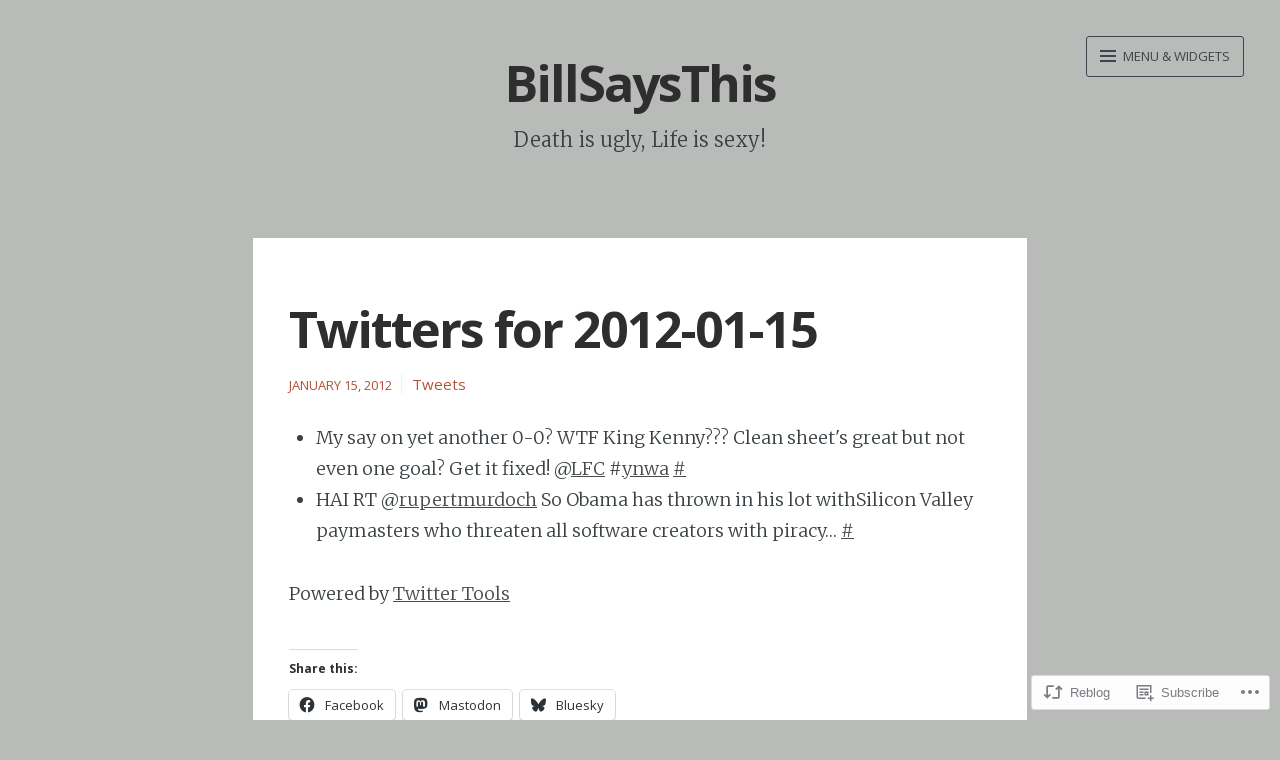

--- FILE ---
content_type: text/html; charset=UTF-8
request_url: https://billsaysthis.com/2012/01/15/twitters-for-2012-01-15/
body_size: 20661
content:
<!DOCTYPE html>
<html lang="en" class="no-js">
<head>
<meta charset="UTF-8">
<meta name="viewport" content="width=device-width, initial-scale=1">
<meta http-equiv="X-UA-Compatible" content="IE=edge" />
<link rel="profile" href="http://gmpg.org/xfn/11">
<link rel="pingback" href="https://billsaysthis.com/xmlrpc.php">

<script>(function(html){html.className = html.className.replace(/\bno-js\b/,'js')})(document.documentElement);</script>
<title>Twitters for 2012-01-15 &#8211; BillSaysThis</title>
<meta name='robots' content='max-image-preview:large' />
<meta name="google-site-verification" content="0GzpyDLtYThJeJOlhTM0WrGS5eMT5JoHMtjOQw5VKT8" />

<!-- Async WordPress.com Remote Login -->
<script id="wpcom_remote_login_js">
var wpcom_remote_login_extra_auth = '';
function wpcom_remote_login_remove_dom_node_id( element_id ) {
	var dom_node = document.getElementById( element_id );
	if ( dom_node ) { dom_node.parentNode.removeChild( dom_node ); }
}
function wpcom_remote_login_remove_dom_node_classes( class_name ) {
	var dom_nodes = document.querySelectorAll( '.' + class_name );
	for ( var i = 0; i < dom_nodes.length; i++ ) {
		dom_nodes[ i ].parentNode.removeChild( dom_nodes[ i ] );
	}
}
function wpcom_remote_login_final_cleanup() {
	wpcom_remote_login_remove_dom_node_classes( "wpcom_remote_login_msg" );
	wpcom_remote_login_remove_dom_node_id( "wpcom_remote_login_key" );
	wpcom_remote_login_remove_dom_node_id( "wpcom_remote_login_validate" );
	wpcom_remote_login_remove_dom_node_id( "wpcom_remote_login_js" );
	wpcom_remote_login_remove_dom_node_id( "wpcom_request_access_iframe" );
	wpcom_remote_login_remove_dom_node_id( "wpcom_request_access_styles" );
}

// Watch for messages back from the remote login
window.addEventListener( "message", function( e ) {
	if ( e.origin === "https://r-login.wordpress.com" ) {
		var data = {};
		try {
			data = JSON.parse( e.data );
		} catch( e ) {
			wpcom_remote_login_final_cleanup();
			return;
		}

		if ( data.msg === 'LOGIN' ) {
			// Clean up the login check iframe
			wpcom_remote_login_remove_dom_node_id( "wpcom_remote_login_key" );

			var id_regex = new RegExp( /^[0-9]+$/ );
			var token_regex = new RegExp( /^.*|.*|.*$/ );
			if (
				token_regex.test( data.token )
				&& id_regex.test( data.wpcomid )
			) {
				// We have everything we need to ask for a login
				var script = document.createElement( "script" );
				script.setAttribute( "id", "wpcom_remote_login_validate" );
				script.src = '/remote-login.php?wpcom_remote_login=validate'
					+ '&wpcomid=' + data.wpcomid
					+ '&token=' + encodeURIComponent( data.token )
					+ '&host=' + window.location.protocol
					+ '//' + window.location.hostname
					+ '&postid=5428'
					+ '&is_singular=1';
				document.body.appendChild( script );
			}

			return;
		}

		// Safari ITP, not logged in, so redirect
		if ( data.msg === 'LOGIN-REDIRECT' ) {
			window.location = 'https://wordpress.com/log-in?redirect_to=' + window.location.href;
			return;
		}

		// Safari ITP, storage access failed, remove the request
		if ( data.msg === 'LOGIN-REMOVE' ) {
			var css_zap = 'html { -webkit-transition: margin-top 1s; transition: margin-top 1s; } /* 9001 */ html { margin-top: 0 !important; } * html body { margin-top: 0 !important; } @media screen and ( max-width: 782px ) { html { margin-top: 0 !important; } * html body { margin-top: 0 !important; } }';
			var style_zap = document.createElement( 'style' );
			style_zap.type = 'text/css';
			style_zap.appendChild( document.createTextNode( css_zap ) );
			document.body.appendChild( style_zap );

			var e = document.getElementById( 'wpcom_request_access_iframe' );
			e.parentNode.removeChild( e );

			document.cookie = 'wordpress_com_login_access=denied; path=/; max-age=31536000';

			return;
		}

		// Safari ITP
		if ( data.msg === 'REQUEST_ACCESS' ) {
			console.log( 'request access: safari' );

			// Check ITP iframe enable/disable knob
			if ( wpcom_remote_login_extra_auth !== 'safari_itp_iframe' ) {
				return;
			}

			// If we are in a "private window" there is no ITP.
			var private_window = false;
			try {
				var opendb = window.openDatabase( null, null, null, null );
			} catch( e ) {
				private_window = true;
			}

			if ( private_window ) {
				console.log( 'private window' );
				return;
			}

			var iframe = document.createElement( 'iframe' );
			iframe.id = 'wpcom_request_access_iframe';
			iframe.setAttribute( 'scrolling', 'no' );
			iframe.setAttribute( 'sandbox', 'allow-storage-access-by-user-activation allow-scripts allow-same-origin allow-top-navigation-by-user-activation' );
			iframe.src = 'https://r-login.wordpress.com/remote-login.php?wpcom_remote_login=request_access&origin=' + encodeURIComponent( data.origin ) + '&wpcomid=' + encodeURIComponent( data.wpcomid );

			var css = 'html { -webkit-transition: margin-top 1s; transition: margin-top 1s; } /* 9001 */ html { margin-top: 46px !important; } * html body { margin-top: 46px !important; } @media screen and ( max-width: 660px ) { html { margin-top: 71px !important; } * html body { margin-top: 71px !important; } #wpcom_request_access_iframe { display: block; height: 71px !important; } } #wpcom_request_access_iframe { border: 0px; height: 46px; position: fixed; top: 0; left: 0; width: 100%; min-width: 100%; z-index: 99999; background: #23282d; } ';

			var style = document.createElement( 'style' );
			style.type = 'text/css';
			style.id = 'wpcom_request_access_styles';
			style.appendChild( document.createTextNode( css ) );
			document.body.appendChild( style );

			document.body.appendChild( iframe );
		}

		if ( data.msg === 'DONE' ) {
			wpcom_remote_login_final_cleanup();
		}
	}
}, false );

// Inject the remote login iframe after the page has had a chance to load
// more critical resources
window.addEventListener( "DOMContentLoaded", function( e ) {
	var iframe = document.createElement( "iframe" );
	iframe.style.display = "none";
	iframe.setAttribute( "scrolling", "no" );
	iframe.setAttribute( "id", "wpcom_remote_login_key" );
	iframe.src = "https://r-login.wordpress.com/remote-login.php"
		+ "?wpcom_remote_login=key"
		+ "&origin=aHR0cHM6Ly9iaWxsc2F5c3RoaXMuY29t"
		+ "&wpcomid=39828482"
		+ "&time=" + Math.floor( Date.now() / 1000 );
	document.body.appendChild( iframe );
}, false );
</script>
<link rel='dns-prefetch' href='//s0.wp.com' />
<link rel='dns-prefetch' href='//fonts-api.wp.com' />
<link rel="alternate" type="application/rss+xml" title="BillSaysThis &raquo; Feed" href="https://billsaysthis.com/feed/" />
<link rel="alternate" type="application/rss+xml" title="BillSaysThis &raquo; Comments Feed" href="https://billsaysthis.com/comments/feed/" />
	<script type="text/javascript">
		/* <![CDATA[ */
		function addLoadEvent(func) {
			var oldonload = window.onload;
			if (typeof window.onload != 'function') {
				window.onload = func;
			} else {
				window.onload = function () {
					oldonload();
					func();
				}
			}
		}
		/* ]]> */
	</script>
	<link crossorigin='anonymous' rel='stylesheet' id='all-css-0-1' href='/_static/??-eJxtzEkKgDAMQNELWYNjcSGeRdog1Q7BpHh9UQRBXD74fDhImRQFo0DIinxeXGRYUWg222PgHCEkmz0y7OhnQasosXxUGuYC/o/ebfh+b135FMZKd02th77t1hMpiDR+&cssminify=yes' type='text/css' media='all' />
<style id='wp-emoji-styles-inline-css'>

	img.wp-smiley, img.emoji {
		display: inline !important;
		border: none !important;
		box-shadow: none !important;
		height: 1em !important;
		width: 1em !important;
		margin: 0 0.07em !important;
		vertical-align: -0.1em !important;
		background: none !important;
		padding: 0 !important;
	}
/*# sourceURL=wp-emoji-styles-inline-css */
</style>
<link crossorigin='anonymous' rel='stylesheet' id='all-css-2-1' href='/wp-content/plugins/gutenberg-core/v22.2.0/build/styles/block-library/style.css?m=1764855221i&cssminify=yes' type='text/css' media='all' />
<style id='wp-block-library-inline-css'>
.has-text-align-justify {
	text-align:justify;
}
.has-text-align-justify{text-align:justify;}

/*# sourceURL=wp-block-library-inline-css */
</style><style id='global-styles-inline-css'>
:root{--wp--preset--aspect-ratio--square: 1;--wp--preset--aspect-ratio--4-3: 4/3;--wp--preset--aspect-ratio--3-4: 3/4;--wp--preset--aspect-ratio--3-2: 3/2;--wp--preset--aspect-ratio--2-3: 2/3;--wp--preset--aspect-ratio--16-9: 16/9;--wp--preset--aspect-ratio--9-16: 9/16;--wp--preset--color--black: #000000;--wp--preset--color--cyan-bluish-gray: #abb8c3;--wp--preset--color--white: #ffffff;--wp--preset--color--pale-pink: #f78da7;--wp--preset--color--vivid-red: #cf2e2e;--wp--preset--color--luminous-vivid-orange: #ff6900;--wp--preset--color--luminous-vivid-amber: #fcb900;--wp--preset--color--light-green-cyan: #7bdcb5;--wp--preset--color--vivid-green-cyan: #00d084;--wp--preset--color--pale-cyan-blue: #8ed1fc;--wp--preset--color--vivid-cyan-blue: #0693e3;--wp--preset--color--vivid-purple: #9b51e0;--wp--preset--gradient--vivid-cyan-blue-to-vivid-purple: linear-gradient(135deg,rgb(6,147,227) 0%,rgb(155,81,224) 100%);--wp--preset--gradient--light-green-cyan-to-vivid-green-cyan: linear-gradient(135deg,rgb(122,220,180) 0%,rgb(0,208,130) 100%);--wp--preset--gradient--luminous-vivid-amber-to-luminous-vivid-orange: linear-gradient(135deg,rgb(252,185,0) 0%,rgb(255,105,0) 100%);--wp--preset--gradient--luminous-vivid-orange-to-vivid-red: linear-gradient(135deg,rgb(255,105,0) 0%,rgb(207,46,46) 100%);--wp--preset--gradient--very-light-gray-to-cyan-bluish-gray: linear-gradient(135deg,rgb(238,238,238) 0%,rgb(169,184,195) 100%);--wp--preset--gradient--cool-to-warm-spectrum: linear-gradient(135deg,rgb(74,234,220) 0%,rgb(151,120,209) 20%,rgb(207,42,186) 40%,rgb(238,44,130) 60%,rgb(251,105,98) 80%,rgb(254,248,76) 100%);--wp--preset--gradient--blush-light-purple: linear-gradient(135deg,rgb(255,206,236) 0%,rgb(152,150,240) 100%);--wp--preset--gradient--blush-bordeaux: linear-gradient(135deg,rgb(254,205,165) 0%,rgb(254,45,45) 50%,rgb(107,0,62) 100%);--wp--preset--gradient--luminous-dusk: linear-gradient(135deg,rgb(255,203,112) 0%,rgb(199,81,192) 50%,rgb(65,88,208) 100%);--wp--preset--gradient--pale-ocean: linear-gradient(135deg,rgb(255,245,203) 0%,rgb(182,227,212) 50%,rgb(51,167,181) 100%);--wp--preset--gradient--electric-grass: linear-gradient(135deg,rgb(202,248,128) 0%,rgb(113,206,126) 100%);--wp--preset--gradient--midnight: linear-gradient(135deg,rgb(2,3,129) 0%,rgb(40,116,252) 100%);--wp--preset--font-size--small: 13px;--wp--preset--font-size--medium: 20px;--wp--preset--font-size--large: 36px;--wp--preset--font-size--x-large: 42px;--wp--preset--font-family--albert-sans: 'Albert Sans', sans-serif;--wp--preset--font-family--alegreya: Alegreya, serif;--wp--preset--font-family--arvo: Arvo, serif;--wp--preset--font-family--bodoni-moda: 'Bodoni Moda', serif;--wp--preset--font-family--bricolage-grotesque: 'Bricolage Grotesque', sans-serif;--wp--preset--font-family--cabin: Cabin, sans-serif;--wp--preset--font-family--chivo: Chivo, sans-serif;--wp--preset--font-family--commissioner: Commissioner, sans-serif;--wp--preset--font-family--cormorant: Cormorant, serif;--wp--preset--font-family--courier-prime: 'Courier Prime', monospace;--wp--preset--font-family--crimson-pro: 'Crimson Pro', serif;--wp--preset--font-family--dm-mono: 'DM Mono', monospace;--wp--preset--font-family--dm-sans: 'DM Sans', sans-serif;--wp--preset--font-family--dm-serif-display: 'DM Serif Display', serif;--wp--preset--font-family--domine: Domine, serif;--wp--preset--font-family--eb-garamond: 'EB Garamond', serif;--wp--preset--font-family--epilogue: Epilogue, sans-serif;--wp--preset--font-family--fahkwang: Fahkwang, sans-serif;--wp--preset--font-family--figtree: Figtree, sans-serif;--wp--preset--font-family--fira-sans: 'Fira Sans', sans-serif;--wp--preset--font-family--fjalla-one: 'Fjalla One', sans-serif;--wp--preset--font-family--fraunces: Fraunces, serif;--wp--preset--font-family--gabarito: Gabarito, system-ui;--wp--preset--font-family--ibm-plex-mono: 'IBM Plex Mono', monospace;--wp--preset--font-family--ibm-plex-sans: 'IBM Plex Sans', sans-serif;--wp--preset--font-family--ibarra-real-nova: 'Ibarra Real Nova', serif;--wp--preset--font-family--instrument-serif: 'Instrument Serif', serif;--wp--preset--font-family--inter: Inter, sans-serif;--wp--preset--font-family--josefin-sans: 'Josefin Sans', sans-serif;--wp--preset--font-family--jost: Jost, sans-serif;--wp--preset--font-family--libre-baskerville: 'Libre Baskerville', serif;--wp--preset--font-family--libre-franklin: 'Libre Franklin', sans-serif;--wp--preset--font-family--literata: Literata, serif;--wp--preset--font-family--lora: Lora, serif;--wp--preset--font-family--merriweather: Merriweather, serif;--wp--preset--font-family--montserrat: Montserrat, sans-serif;--wp--preset--font-family--newsreader: Newsreader, serif;--wp--preset--font-family--noto-sans-mono: 'Noto Sans Mono', sans-serif;--wp--preset--font-family--nunito: Nunito, sans-serif;--wp--preset--font-family--open-sans: 'Open Sans', sans-serif;--wp--preset--font-family--overpass: Overpass, sans-serif;--wp--preset--font-family--pt-serif: 'PT Serif', serif;--wp--preset--font-family--petrona: Petrona, serif;--wp--preset--font-family--piazzolla: Piazzolla, serif;--wp--preset--font-family--playfair-display: 'Playfair Display', serif;--wp--preset--font-family--plus-jakarta-sans: 'Plus Jakarta Sans', sans-serif;--wp--preset--font-family--poppins: Poppins, sans-serif;--wp--preset--font-family--raleway: Raleway, sans-serif;--wp--preset--font-family--roboto: Roboto, sans-serif;--wp--preset--font-family--roboto-slab: 'Roboto Slab', serif;--wp--preset--font-family--rubik: Rubik, sans-serif;--wp--preset--font-family--rufina: Rufina, serif;--wp--preset--font-family--sora: Sora, sans-serif;--wp--preset--font-family--source-sans-3: 'Source Sans 3', sans-serif;--wp--preset--font-family--source-serif-4: 'Source Serif 4', serif;--wp--preset--font-family--space-mono: 'Space Mono', monospace;--wp--preset--font-family--syne: Syne, sans-serif;--wp--preset--font-family--texturina: Texturina, serif;--wp--preset--font-family--urbanist: Urbanist, sans-serif;--wp--preset--font-family--work-sans: 'Work Sans', sans-serif;--wp--preset--spacing--20: 0.44rem;--wp--preset--spacing--30: 0.67rem;--wp--preset--spacing--40: 1rem;--wp--preset--spacing--50: 1.5rem;--wp--preset--spacing--60: 2.25rem;--wp--preset--spacing--70: 3.38rem;--wp--preset--spacing--80: 5.06rem;--wp--preset--shadow--natural: 6px 6px 9px rgba(0, 0, 0, 0.2);--wp--preset--shadow--deep: 12px 12px 50px rgba(0, 0, 0, 0.4);--wp--preset--shadow--sharp: 6px 6px 0px rgba(0, 0, 0, 0.2);--wp--preset--shadow--outlined: 6px 6px 0px -3px rgb(255, 255, 255), 6px 6px rgb(0, 0, 0);--wp--preset--shadow--crisp: 6px 6px 0px rgb(0, 0, 0);}:where(.is-layout-flex){gap: 0.5em;}:where(.is-layout-grid){gap: 0.5em;}body .is-layout-flex{display: flex;}.is-layout-flex{flex-wrap: wrap;align-items: center;}.is-layout-flex > :is(*, div){margin: 0;}body .is-layout-grid{display: grid;}.is-layout-grid > :is(*, div){margin: 0;}:where(.wp-block-columns.is-layout-flex){gap: 2em;}:where(.wp-block-columns.is-layout-grid){gap: 2em;}:where(.wp-block-post-template.is-layout-flex){gap: 1.25em;}:where(.wp-block-post-template.is-layout-grid){gap: 1.25em;}.has-black-color{color: var(--wp--preset--color--black) !important;}.has-cyan-bluish-gray-color{color: var(--wp--preset--color--cyan-bluish-gray) !important;}.has-white-color{color: var(--wp--preset--color--white) !important;}.has-pale-pink-color{color: var(--wp--preset--color--pale-pink) !important;}.has-vivid-red-color{color: var(--wp--preset--color--vivid-red) !important;}.has-luminous-vivid-orange-color{color: var(--wp--preset--color--luminous-vivid-orange) !important;}.has-luminous-vivid-amber-color{color: var(--wp--preset--color--luminous-vivid-amber) !important;}.has-light-green-cyan-color{color: var(--wp--preset--color--light-green-cyan) !important;}.has-vivid-green-cyan-color{color: var(--wp--preset--color--vivid-green-cyan) !important;}.has-pale-cyan-blue-color{color: var(--wp--preset--color--pale-cyan-blue) !important;}.has-vivid-cyan-blue-color{color: var(--wp--preset--color--vivid-cyan-blue) !important;}.has-vivid-purple-color{color: var(--wp--preset--color--vivid-purple) !important;}.has-black-background-color{background-color: var(--wp--preset--color--black) !important;}.has-cyan-bluish-gray-background-color{background-color: var(--wp--preset--color--cyan-bluish-gray) !important;}.has-white-background-color{background-color: var(--wp--preset--color--white) !important;}.has-pale-pink-background-color{background-color: var(--wp--preset--color--pale-pink) !important;}.has-vivid-red-background-color{background-color: var(--wp--preset--color--vivid-red) !important;}.has-luminous-vivid-orange-background-color{background-color: var(--wp--preset--color--luminous-vivid-orange) !important;}.has-luminous-vivid-amber-background-color{background-color: var(--wp--preset--color--luminous-vivid-amber) !important;}.has-light-green-cyan-background-color{background-color: var(--wp--preset--color--light-green-cyan) !important;}.has-vivid-green-cyan-background-color{background-color: var(--wp--preset--color--vivid-green-cyan) !important;}.has-pale-cyan-blue-background-color{background-color: var(--wp--preset--color--pale-cyan-blue) !important;}.has-vivid-cyan-blue-background-color{background-color: var(--wp--preset--color--vivid-cyan-blue) !important;}.has-vivid-purple-background-color{background-color: var(--wp--preset--color--vivid-purple) !important;}.has-black-border-color{border-color: var(--wp--preset--color--black) !important;}.has-cyan-bluish-gray-border-color{border-color: var(--wp--preset--color--cyan-bluish-gray) !important;}.has-white-border-color{border-color: var(--wp--preset--color--white) !important;}.has-pale-pink-border-color{border-color: var(--wp--preset--color--pale-pink) !important;}.has-vivid-red-border-color{border-color: var(--wp--preset--color--vivid-red) !important;}.has-luminous-vivid-orange-border-color{border-color: var(--wp--preset--color--luminous-vivid-orange) !important;}.has-luminous-vivid-amber-border-color{border-color: var(--wp--preset--color--luminous-vivid-amber) !important;}.has-light-green-cyan-border-color{border-color: var(--wp--preset--color--light-green-cyan) !important;}.has-vivid-green-cyan-border-color{border-color: var(--wp--preset--color--vivid-green-cyan) !important;}.has-pale-cyan-blue-border-color{border-color: var(--wp--preset--color--pale-cyan-blue) !important;}.has-vivid-cyan-blue-border-color{border-color: var(--wp--preset--color--vivid-cyan-blue) !important;}.has-vivid-purple-border-color{border-color: var(--wp--preset--color--vivid-purple) !important;}.has-vivid-cyan-blue-to-vivid-purple-gradient-background{background: var(--wp--preset--gradient--vivid-cyan-blue-to-vivid-purple) !important;}.has-light-green-cyan-to-vivid-green-cyan-gradient-background{background: var(--wp--preset--gradient--light-green-cyan-to-vivid-green-cyan) !important;}.has-luminous-vivid-amber-to-luminous-vivid-orange-gradient-background{background: var(--wp--preset--gradient--luminous-vivid-amber-to-luminous-vivid-orange) !important;}.has-luminous-vivid-orange-to-vivid-red-gradient-background{background: var(--wp--preset--gradient--luminous-vivid-orange-to-vivid-red) !important;}.has-very-light-gray-to-cyan-bluish-gray-gradient-background{background: var(--wp--preset--gradient--very-light-gray-to-cyan-bluish-gray) !important;}.has-cool-to-warm-spectrum-gradient-background{background: var(--wp--preset--gradient--cool-to-warm-spectrum) !important;}.has-blush-light-purple-gradient-background{background: var(--wp--preset--gradient--blush-light-purple) !important;}.has-blush-bordeaux-gradient-background{background: var(--wp--preset--gradient--blush-bordeaux) !important;}.has-luminous-dusk-gradient-background{background: var(--wp--preset--gradient--luminous-dusk) !important;}.has-pale-ocean-gradient-background{background: var(--wp--preset--gradient--pale-ocean) !important;}.has-electric-grass-gradient-background{background: var(--wp--preset--gradient--electric-grass) !important;}.has-midnight-gradient-background{background: var(--wp--preset--gradient--midnight) !important;}.has-small-font-size{font-size: var(--wp--preset--font-size--small) !important;}.has-medium-font-size{font-size: var(--wp--preset--font-size--medium) !important;}.has-large-font-size{font-size: var(--wp--preset--font-size--large) !important;}.has-x-large-font-size{font-size: var(--wp--preset--font-size--x-large) !important;}.has-albert-sans-font-family{font-family: var(--wp--preset--font-family--albert-sans) !important;}.has-alegreya-font-family{font-family: var(--wp--preset--font-family--alegreya) !important;}.has-arvo-font-family{font-family: var(--wp--preset--font-family--arvo) !important;}.has-bodoni-moda-font-family{font-family: var(--wp--preset--font-family--bodoni-moda) !important;}.has-bricolage-grotesque-font-family{font-family: var(--wp--preset--font-family--bricolage-grotesque) !important;}.has-cabin-font-family{font-family: var(--wp--preset--font-family--cabin) !important;}.has-chivo-font-family{font-family: var(--wp--preset--font-family--chivo) !important;}.has-commissioner-font-family{font-family: var(--wp--preset--font-family--commissioner) !important;}.has-cormorant-font-family{font-family: var(--wp--preset--font-family--cormorant) !important;}.has-courier-prime-font-family{font-family: var(--wp--preset--font-family--courier-prime) !important;}.has-crimson-pro-font-family{font-family: var(--wp--preset--font-family--crimson-pro) !important;}.has-dm-mono-font-family{font-family: var(--wp--preset--font-family--dm-mono) !important;}.has-dm-sans-font-family{font-family: var(--wp--preset--font-family--dm-sans) !important;}.has-dm-serif-display-font-family{font-family: var(--wp--preset--font-family--dm-serif-display) !important;}.has-domine-font-family{font-family: var(--wp--preset--font-family--domine) !important;}.has-eb-garamond-font-family{font-family: var(--wp--preset--font-family--eb-garamond) !important;}.has-epilogue-font-family{font-family: var(--wp--preset--font-family--epilogue) !important;}.has-fahkwang-font-family{font-family: var(--wp--preset--font-family--fahkwang) !important;}.has-figtree-font-family{font-family: var(--wp--preset--font-family--figtree) !important;}.has-fira-sans-font-family{font-family: var(--wp--preset--font-family--fira-sans) !important;}.has-fjalla-one-font-family{font-family: var(--wp--preset--font-family--fjalla-one) !important;}.has-fraunces-font-family{font-family: var(--wp--preset--font-family--fraunces) !important;}.has-gabarito-font-family{font-family: var(--wp--preset--font-family--gabarito) !important;}.has-ibm-plex-mono-font-family{font-family: var(--wp--preset--font-family--ibm-plex-mono) !important;}.has-ibm-plex-sans-font-family{font-family: var(--wp--preset--font-family--ibm-plex-sans) !important;}.has-ibarra-real-nova-font-family{font-family: var(--wp--preset--font-family--ibarra-real-nova) !important;}.has-instrument-serif-font-family{font-family: var(--wp--preset--font-family--instrument-serif) !important;}.has-inter-font-family{font-family: var(--wp--preset--font-family--inter) !important;}.has-josefin-sans-font-family{font-family: var(--wp--preset--font-family--josefin-sans) !important;}.has-jost-font-family{font-family: var(--wp--preset--font-family--jost) !important;}.has-libre-baskerville-font-family{font-family: var(--wp--preset--font-family--libre-baskerville) !important;}.has-libre-franklin-font-family{font-family: var(--wp--preset--font-family--libre-franklin) !important;}.has-literata-font-family{font-family: var(--wp--preset--font-family--literata) !important;}.has-lora-font-family{font-family: var(--wp--preset--font-family--lora) !important;}.has-merriweather-font-family{font-family: var(--wp--preset--font-family--merriweather) !important;}.has-montserrat-font-family{font-family: var(--wp--preset--font-family--montserrat) !important;}.has-newsreader-font-family{font-family: var(--wp--preset--font-family--newsreader) !important;}.has-noto-sans-mono-font-family{font-family: var(--wp--preset--font-family--noto-sans-mono) !important;}.has-nunito-font-family{font-family: var(--wp--preset--font-family--nunito) !important;}.has-open-sans-font-family{font-family: var(--wp--preset--font-family--open-sans) !important;}.has-overpass-font-family{font-family: var(--wp--preset--font-family--overpass) !important;}.has-pt-serif-font-family{font-family: var(--wp--preset--font-family--pt-serif) !important;}.has-petrona-font-family{font-family: var(--wp--preset--font-family--petrona) !important;}.has-piazzolla-font-family{font-family: var(--wp--preset--font-family--piazzolla) !important;}.has-playfair-display-font-family{font-family: var(--wp--preset--font-family--playfair-display) !important;}.has-plus-jakarta-sans-font-family{font-family: var(--wp--preset--font-family--plus-jakarta-sans) !important;}.has-poppins-font-family{font-family: var(--wp--preset--font-family--poppins) !important;}.has-raleway-font-family{font-family: var(--wp--preset--font-family--raleway) !important;}.has-roboto-font-family{font-family: var(--wp--preset--font-family--roboto) !important;}.has-roboto-slab-font-family{font-family: var(--wp--preset--font-family--roboto-slab) !important;}.has-rubik-font-family{font-family: var(--wp--preset--font-family--rubik) !important;}.has-rufina-font-family{font-family: var(--wp--preset--font-family--rufina) !important;}.has-sora-font-family{font-family: var(--wp--preset--font-family--sora) !important;}.has-source-sans-3-font-family{font-family: var(--wp--preset--font-family--source-sans-3) !important;}.has-source-serif-4-font-family{font-family: var(--wp--preset--font-family--source-serif-4) !important;}.has-space-mono-font-family{font-family: var(--wp--preset--font-family--space-mono) !important;}.has-syne-font-family{font-family: var(--wp--preset--font-family--syne) !important;}.has-texturina-font-family{font-family: var(--wp--preset--font-family--texturina) !important;}.has-urbanist-font-family{font-family: var(--wp--preset--font-family--urbanist) !important;}.has-work-sans-font-family{font-family: var(--wp--preset--font-family--work-sans) !important;}
/*# sourceURL=global-styles-inline-css */
</style>

<style id='classic-theme-styles-inline-css'>
/*! This file is auto-generated */
.wp-block-button__link{color:#fff;background-color:#32373c;border-radius:9999px;box-shadow:none;text-decoration:none;padding:calc(.667em + 2px) calc(1.333em + 2px);font-size:1.125em}.wp-block-file__button{background:#32373c;color:#fff;text-decoration:none}
/*# sourceURL=/wp-includes/css/classic-themes.min.css */
</style>
<link crossorigin='anonymous' rel='stylesheet' id='all-css-4-1' href='/_static/??-eJx9jdEKwjAMRX/IGtTN4YP4KdLWMDubNiwpw783om8OX0JuOOcGFnaxFsWiQM1xbmMqArHOaHdir2AE4S15zEiGbaPIBta1hc1xIfCMIs4mpUZO7ybKP29CZR8f3wzSClxTiTBiwTmZIOvrT+fnFXALgFEriD4zvqkLnXdDf9gPp2PXTy85U1wY&cssminify=yes' type='text/css' media='all' />
<link rel='stylesheet' id='ecto-opensans-merriweather-css' href='https://fonts-api.wp.com/css?family=Open+Sans%3A400%2C700%2C700italic%2C400italic%7CMerriweather%3A300%2C700%2C700italic%2C300italic&#038;subset=latin%2Clatin-ext' media='all' />
<link crossorigin='anonymous' rel='stylesheet' id='all-css-6-1' href='/_static/??-eJx9i0EKwkAMAD9kDIUV9SC+pQ1xXckmS5Ol+Hvrrb30NgMzuDQg02ANjDdXdmx9QqYwLEro8RWGpZHVM7mfcNPXDk16Luo48ySWV8y4Vhs9mjIbiNEYxXQn8JKxzP/1WR9DutxTul2H9PkBLs4/rA==&cssminify=yes' type='text/css' media='all' />
<link crossorigin='anonymous' rel='stylesheet' id='print-css-7-1' href='/wp-content/mu-plugins/global-print/global-print.css?m=1465851035i&cssminify=yes' type='text/css' media='print' />
<style id='jetpack-global-styles-frontend-style-inline-css'>
:root { --font-headings: unset; --font-base: unset; --font-headings-default: -apple-system,BlinkMacSystemFont,"Segoe UI",Roboto,Oxygen-Sans,Ubuntu,Cantarell,"Helvetica Neue",sans-serif; --font-base-default: -apple-system,BlinkMacSystemFont,"Segoe UI",Roboto,Oxygen-Sans,Ubuntu,Cantarell,"Helvetica Neue",sans-serif;}
/*# sourceURL=jetpack-global-styles-frontend-style-inline-css */
</style>
<link crossorigin='anonymous' rel='stylesheet' id='all-css-10-1' href='/_static/??-eJyNjcsKAjEMRX/IGtQZBxfip0hMS9sxTYppGfx7H7gRN+7ugcs5sFRHKi1Ig9Jd5R6zGMyhVaTrh8G6QFHfORhYwlvw6P39PbPENZmt4G/ROQuBKWVkxxrVvuBH1lIoz2waILJekF+HUzlupnG3nQ77YZwfuRJIaQ==&cssminify=yes' type='text/css' media='all' />
<script type="text/javascript" id="jetpack_related-posts-js-extra">
/* <![CDATA[ */
var related_posts_js_options = {"post_heading":"h4"};
//# sourceURL=jetpack_related-posts-js-extra
/* ]]> */
</script>
<script type="text/javascript" id="wpcom-actionbar-placeholder-js-extra">
/* <![CDATA[ */
var actionbardata = {"siteID":"39828482","postID":"5428","siteURL":"https://billsaysthis.com","xhrURL":"https://billsaysthis.com/wp-admin/admin-ajax.php","nonce":"a1fa0fa1af","isLoggedIn":"","statusMessage":"","subsEmailDefault":"instantly","proxyScriptUrl":"https://s0.wp.com/wp-content/js/wpcom-proxy-request.js?m=1513050504i&amp;ver=20211021","shortlink":"https://wp.me/p2H7cS-1py","i18n":{"followedText":"New posts from this site will now appear in your \u003Ca href=\"https://wordpress.com/reader\"\u003EReader\u003C/a\u003E","foldBar":"Collapse this bar","unfoldBar":"Expand this bar","shortLinkCopied":"Shortlink copied to clipboard."}};
//# sourceURL=wpcom-actionbar-placeholder-js-extra
/* ]]> */
</script>
<script type="text/javascript" id="jetpack-mu-wpcom-settings-js-before">
/* <![CDATA[ */
var JETPACK_MU_WPCOM_SETTINGS = {"assetsUrl":"https://s0.wp.com/wp-content/mu-plugins/jetpack-mu-wpcom-plugin/sun/jetpack_vendor/automattic/jetpack-mu-wpcom/src/build/"};
//# sourceURL=jetpack-mu-wpcom-settings-js-before
/* ]]> */
</script>
<script crossorigin='anonymous' type='text/javascript'  src='/_static/??-eJx1jcEOwiAQRH9IunJo2ovxU0yFTQPCguyS2r8XE0zqwdNkMi9vYMvKJBIkgVhVDnV1xOBR8mIevQNXgpsjA/fqgoWCYRG0KicW/m1DdDR4PsHB6xsTROWSXvt3a7JQLfJn9M+KZe9xFPyFVHRraacdvsaLnsbxrPU0z/4NC+ROAA=='></script>
<script type="text/javascript" id="rlt-proxy-js-after">
/* <![CDATA[ */
	rltInitialize( {"token":null,"iframeOrigins":["https:\/\/widgets.wp.com"]} );
//# sourceURL=rlt-proxy-js-after
/* ]]> */
</script>
<link rel="EditURI" type="application/rsd+xml" title="RSD" href="https://billsaysthis.wordpress.com/xmlrpc.php?rsd" />
<meta name="generator" content="WordPress.com" />
<link rel="canonical" href="https://billsaysthis.com/2012/01/15/twitters-for-2012-01-15/" />
<link rel='shortlink' href='https://wp.me/p2H7cS-1py' />
<link rel="alternate" type="application/json+oembed" href="https://public-api.wordpress.com/oembed/?format=json&amp;url=https%3A%2F%2Fbillsaysthis.com%2F2012%2F01%2F15%2Ftwitters-for-2012-01-15%2F&amp;for=wpcom-auto-discovery" /><link rel="alternate" type="application/xml+oembed" href="https://public-api.wordpress.com/oembed/?format=xml&amp;url=https%3A%2F%2Fbillsaysthis.com%2F2012%2F01%2F15%2Ftwitters-for-2012-01-15%2F&amp;for=wpcom-auto-discovery" />
<!-- Jetpack Open Graph Tags -->
<meta property="og:type" content="article" />
<meta property="og:title" content="Twitters for 2012-01-15" />
<meta property="og:url" content="https://billsaysthis.com/2012/01/15/twitters-for-2012-01-15/" />
<meta property="og:description" content="My say on yet another 0-0? WTF King Kenny??? Clean sheet&#039;s great but not even one goal? Get it fixed! @LFC #ynwa # HAI RT @rupertmurdoch So Obama has thrown in his lot withSilicon Valley payma…" />
<meta property="article:published_time" content="2012-01-15T06:34:00+00:00" />
<meta property="article:modified_time" content="2012-01-15T06:34:00+00:00" />
<meta property="og:site_name" content="BillSaysThis" />
<meta property="og:image" content="https://s0.wp.com/i/blank.jpg?m=1383295312i" />
<meta property="og:image:width" content="200" />
<meta property="og:image:height" content="200" />
<meta property="og:image:alt" content="" />
<meta property="og:locale" content="en_US" />
<meta property="article:publisher" content="https://www.facebook.com/WordPresscom" />
<meta name="twitter:text:title" content="Twitters for 2012-01-15" />
<meta name="twitter:card" content="summary" />

<!-- End Jetpack Open Graph Tags -->
<link rel="shortcut icon" type="image/x-icon" href="https://s0.wp.com/i/favicon.ico?m=1713425267i" sizes="16x16 24x24 32x32 48x48" />
<link rel="icon" type="image/x-icon" href="https://s0.wp.com/i/favicon.ico?m=1713425267i" sizes="16x16 24x24 32x32 48x48" />
<link rel="apple-touch-icon" href="https://s0.wp.com/i/webclip.png?m=1713868326i" />
<link rel='openid.server' href='https://billsaysthis.com/?openidserver=1' />
<link rel='openid.delegate' href='https://billsaysthis.com/' />
<link rel="search" type="application/opensearchdescription+xml" href="https://billsaysthis.com/osd.xml" title="BillSaysThis" />
<link rel="search" type="application/opensearchdescription+xml" href="https://s1.wp.com/opensearch.xml" title="WordPress.com" />
<meta name="theme-color" content="#b9bbb8" />
<meta property="fediverse:creator" name="fediverse:creator" content="billsaysthis.com@billsaysthis.com" />
<meta name="description" content="My say on yet another 0-0? WTF King Kenny??? Clean sheet&#039;s great but not even one goal? Get it fixed! @LFC #ynwa # HAI RT @rupertmurdoch So Obama has thrown in his lot withSilicon Valley paymasters who threaten all software creators with piracy... # Powered by Twitter Tools" />
<style type="text/css" id="custom-background-css">
body.custom-background { background-color: #b9bbb8; }
</style>
	
<link rel="alternate" title="ActivityPub (JSON)" type="application/activity+json" href="https://billsaysthis.com/2012/01/15/twitters-for-2012-01-15/" />
<style type="text/css" id="custom-colors-css">.site-footer .blog-info a, .site-footer .blog-credits a, #infinite-footer .blog-info a, #infinite-footer .blog-credits a, .site-footer .blog-info, .site-footer .blog-credits, #infinite-footer .blog-info, #infinite-footer .blog-credits { color: #36445D;}
.site-title, .site-title a { color: #2E2E2E;}
.site-description { color: #3A4145;}
.navbar .slide-menu-toggle, .navbar .slide-menu-toggle:hover, .navbar .slide-menu-toggle:focus, .main-navigation a { color: #3C454D;}
.navbar .slide-menu-toggle { border-color: #3C454D;}
.navbar .slide-menu-toggle:hover, .navbar .slide-menu-toggle:focus { border-color: #9eabb3;}
body, .site-header { background-color: #b9bbb8;}
.site-footer .container, #infinite-footer .container { background: #b9bbb8;}
.home .site-header, .slide-menu, table tbody > tr:nth-child(odd) > td, table tbody > tr:nth-child(odd) > th { background-color: #B3B5B2;}
.slide-menu, .widget, .site-footer .container, #infinite-footer .container { border-color: #B3B5B2;}
.widget, .widget th, td { border-color: #ACAFAB;}
.main-navigation a:hover, .main-navigation a:focus { background-color: #b9bbb8;}
.entry-meta, .entry-meta a { color: #B4513A;}
</style>
</head>

<body class="wp-singular post-template-default single single-post postid-5428 single-format-standard custom-background wp-theme-pubecto customizer-styles-applied widgets-hidden jetpack-reblog-enabled">
<div id="page" class="hfeed site">
	<a class="skip-link screen-reader-text" href="#content">Skip to content</a>

	<header id="masthead" class="site-header" role="banner">
					<div class="navbar">
				<div class="navbar-action">
					<a id="slide-menu-toggle" class="button menu-toggle slide-menu-toggle" href="#slide-menu">
						Menu &amp; Widgets					</a>
				</div><!-- .navbar-action -->
			</div><!-- .navbar -->
		
		<div class="site-branding">
			<div class="inner">
				<a href="https://billsaysthis.com/" class="site-logo-link" rel="home" itemprop="url"></a>										<p class="site-title"><a href="https://billsaysthis.com/" rel="home">BillSaysThis</a></p>
											<p class="site-description">Death is ugly, Life is sexy!</p>
								</div><!-- /.inner -->
		</div><!-- .site-branding -->

			</header><!-- #masthead -->

	<div id="content" class="site-content">

	<div id="primary" class="content-area inner">
		<main id="main" class="site-main" role="main">

		
			
<article id="post-5428" class="post-5428 post type-post status-publish format-standard hentry category-tweets">
	<header class="entry-header">
		<h1 class="entry-title">Twitters for 2012-01-15</h1>
		<div class="entry-meta">
			<span class="posted-on"><span class="screen-reader-text">Posted on </span><a href="https://billsaysthis.com/2012/01/15/twitters-for-2012-01-15/" rel="bookmark"><time class="entry-date published updated" datetime="2012-01-15T06:34:00-10:00">January 15, 2012</time></a></span><span class="cat-links"><span class="screen-reader-text">Categories </span><a href="https://billsaysthis.com/category/tweets/" rel="category tag">Tweets</a></span>		</div><!-- .entry-meta -->
	</header><!-- .entry-header -->

	<div class="entry-content">
		<ul class="aktt_tweet_digest">
<li>My say on yet another 0-0? WTF King Kenny??? Clean sheet&#039;s great but not even one goal? Get it fixed! @<a href="http://twitter.com/LFC" class="aktt_username">LFC</a> #<a href="http://search.twitter.com/search?q=%23ynwa" class="aktt_hashtag">ynwa</a> <a href="http://twitter.com/billsaysthis/statuses/158242803980304385" class="aktt_tweet_time">#</a></li>
<li>HAI RT @<a href="http://twitter.com/rupertmurdoch" class="aktt_username">rupertmurdoch</a> So Obama has thrown in his lot withSilicon Valley paymasters who threaten all  software creators with piracy&#8230; <a href="http://twitter.com/billsaysthis/statuses/158385821999833088" class="aktt_tweet_time">#</a></li>
</ul>
<p class="aktt_credit">Powered by <a href="http://alexking.org/projects/wordpress">Twitter Tools</a></p>
<div id="jp-post-flair" class="sharedaddy sd-like-enabled sd-sharing-enabled"><div class="sharedaddy sd-sharing-enabled"><div class="robots-nocontent sd-block sd-social sd-social-icon-text sd-sharing"><h3 class="sd-title">Share this:</h3><div class="sd-content"><ul><li class="share-facebook"><a rel="nofollow noopener noreferrer"
				data-shared="sharing-facebook-5428"
				class="share-facebook sd-button share-icon"
				href="https://billsaysthis.com/2012/01/15/twitters-for-2012-01-15/?share=facebook"
				target="_blank"
				aria-labelledby="sharing-facebook-5428"
				>
				<span id="sharing-facebook-5428" hidden>Click to share on Facebook (Opens in new window)</span>
				<span>Facebook</span>
			</a></li><li class="share-mastodon"><a rel="nofollow noopener noreferrer"
				data-shared="sharing-mastodon-5428"
				class="share-mastodon sd-button share-icon"
				href="https://billsaysthis.com/2012/01/15/twitters-for-2012-01-15/?share=mastodon"
				target="_blank"
				aria-labelledby="sharing-mastodon-5428"
				>
				<span id="sharing-mastodon-5428" hidden>Click to share on Mastodon (Opens in new window)</span>
				<span>Mastodon</span>
			</a></li><li class="share-bluesky"><a rel="nofollow noopener noreferrer"
				data-shared="sharing-bluesky-5428"
				class="share-bluesky sd-button share-icon"
				href="https://billsaysthis.com/2012/01/15/twitters-for-2012-01-15/?share=bluesky"
				target="_blank"
				aria-labelledby="sharing-bluesky-5428"
				>
				<span id="sharing-bluesky-5428" hidden>Click to share on Bluesky (Opens in new window)</span>
				<span>Bluesky</span>
			</a></li><li class="share-end"></li></ul></div></div></div><div class='sharedaddy sd-block sd-like jetpack-likes-widget-wrapper jetpack-likes-widget-unloaded' id='like-post-wrapper-39828482-5428-6963126df32bc' data-src='//widgets.wp.com/likes/index.html?ver=20260111#blog_id=39828482&amp;post_id=5428&amp;origin=billsaysthis.wordpress.com&amp;obj_id=39828482-5428-6963126df32bc&amp;domain=billsaysthis.com' data-name='like-post-frame-39828482-5428-6963126df32bc' data-title='Like or Reblog'><div class='likes-widget-placeholder post-likes-widget-placeholder' style='height: 55px;'><span class='button'><span>Like</span></span> <span class='loading'>Loading...</span></div><span class='sd-text-color'></span><a class='sd-link-color'></a></div>
<div id='jp-relatedposts' class='jp-relatedposts' >
	<h3 class="jp-relatedposts-headline"><em>Related</em></h3>
</div></div>			</div><!-- .entry-content -->

	<footer class="entry-footer">
		<div class="entry-meta">
					</div><!-- .entry-meta -->

				<div class="entry-author author-avatar-show">
						<div class="author-avatar">
				<img referrerpolicy="no-referrer" alt='Unknown&#039;s avatar' src='https://1.gravatar.com/avatar/a9fc4f704ff32482e42894b760ce24d27c94dae88899be10b57ff6524bce40da?s=72&#038;d=identicon&#038;r=R' srcset='https://1.gravatar.com/avatar/a9fc4f704ff32482e42894b760ce24d27c94dae88899be10b57ff6524bce40da?s=72&#038;d=identicon&#038;r=R 1x, https://1.gravatar.com/avatar/a9fc4f704ff32482e42894b760ce24d27c94dae88899be10b57ff6524bce40da?s=108&#038;d=identicon&#038;r=R 1.5x, https://1.gravatar.com/avatar/a9fc4f704ff32482e42894b760ce24d27c94dae88899be10b57ff6524bce40da?s=144&#038;d=identicon&#038;r=R 2x, https://1.gravatar.com/avatar/a9fc4f704ff32482e42894b760ce24d27c94dae88899be10b57ff6524bce40da?s=216&#038;d=identicon&#038;r=R 3x, https://1.gravatar.com/avatar/a9fc4f704ff32482e42894b760ce24d27c94dae88899be10b57ff6524bce40da?s=288&#038;d=identicon&#038;r=R 4x' class='avatar avatar-72' height='72' width='72' loading='lazy' decoding='async' />			</div><!-- .author-avatar -->
			
			<div class="author-heading">
				<h2 class="author-title">
					Published by <span class="author-name">BillSaysThis</span>				</h2>
			</div><!-- .author-heading -->

			<p class="author-bio">
								<a class="author-link" href="https://billsaysthis.com/author/blazar/" rel="author">
					View all posts by BillSaysThis				</a>
			</p><!-- .author-bio -->
		</div><!-- .entry-auhtor -->
		
	</footer><!-- .entry-footer -->
</article><!-- #post-## -->

			
	<nav class="navigation post-navigation" aria-label="Posts">
		<h2 class="screen-reader-text">Post navigation</h2>
		<div class="nav-links"><div class="nav-previous"><a href="https://billsaysthis.com/2012/01/14/twitters-for-2012-01-14/" rel="prev">Twitters for 2012-01-14</a></div><div class="nav-next"><a href="https://billsaysthis.com/2012/01/15/a-twitter-fav-from-boingboing-2/" rel="next">A Twitter Fav from&nbsp;BoingBoing</a></div></div>
	</nav>
			
		
		</main><!-- #main -->
	</div><!-- #primary.content-area.inner -->

	</div><!-- #content -->
	<div id="slide-menu" class="slide-menu">
					<h2 class="widget-title slide-menu-title">Menu</h2>
			<nav id="site-navigation" class="main-navigation" role="navigation">
				<h2 class="widget-title screen-reader-text">Primary Navigation</h2>
				<div class="menu-nav-header-container"><ul id="menu-nav-header" class="menu"><li id="menu-item-6123" class="menu-item menu-item-type-post_type menu-item-object-page menu-item-6123"><a href="https://billsaysthis.com/about-2/">About Bill</a></li>
<li id="menu-item-6133" class="menu-item menu-item-type-custom menu-item-object-custom menu-item-6133"><a href="http://www.linkedin.com/in/billlazar">LinkedIn</a></li>
<li id="menu-item-6124" class="menu-item menu-item-type-taxonomy menu-item-object-category menu-item-6124"><a href="https://billsaysthis.com/category/liverpool-fc/">Liverpool FC</a></li>
<li id="menu-item-6125" class="menu-item menu-item-type-taxonomy menu-item-object-category menu-item-6125"><a href="https://billsaysthis.com/category/software-development/">Software Development</a></li>
</ul></div>			</nav><!-- #site-navigation -->
		
		
<div id="secondary" class="widget-area" role="complementary">
	<aside id="nav_menu-2" class="widget widget_nav_menu"><h2 class="widget-title">Photo Galleries</h2><div class="menu-photo-galleries-container"><ul id="menu-photo-galleries" class="menu"><li id="menu-item-6154" class="menu-item menu-item-type-post_type menu-item-object-page menu-item-has-children menu-item-6154"><a href="https://billsaysthis.com/family-photos-2/">Family Photos</a>
<ul class="sub-menu">
	<li id="menu-item-6678" class="menu-item menu-item-type-post_type menu-item-object-page menu-item-6678"><a href="https://billsaysthis.com/family-photos-2/my-nephew-jake-over-the-years/">My Nephew Jake Over the Years</a></li>
	<li id="menu-item-6842" class="menu-item menu-item-type-post_type menu-item-object-page menu-item-6842"><a href="https://billsaysthis.com/family-photos-2/wedding-day/">Wedding Day</a></li>
	<li id="menu-item-6681" class="menu-item menu-item-type-post_type menu-item-object-page menu-item-6681"><a href="https://billsaysthis.com/family-photos-2/on-our-honeymoon/">On Our Honeymoon</a></li>
	<li id="menu-item-6474" class="menu-item menu-item-type-post_type menu-item-object-page menu-item-6474"><a href="https://billsaysthis.com/family-photos-2/our-first-anniversary/">First Anniversary</a></li>
	<li id="menu-item-6677" class="menu-item menu-item-type-post_type menu-item-object-page menu-item-6677"><a href="https://billsaysthis.com/family-photos-2/joannes-wedding/">Joanne&#8217;s Wedding</a></li>
	<li id="menu-item-6472" class="menu-item menu-item-type-post_type menu-item-object-page menu-item-6472"><a href="https://billsaysthis.com/family-photos-2/great-aunt-ediths-100-birthday-july-2008/">Great Aunt Edith&#8217;s 100 Birthday</a></li>
	<li id="menu-item-6932" class="menu-item menu-item-type-post_type menu-item-object-page menu-item-6932"><a href="https://billsaysthis.com/family-photos-2/spring-2008/">Spring 2008</a></li>
	<li id="menu-item-6931" class="menu-item menu-item-type-post_type menu-item-object-page menu-item-6931"><a href="https://billsaysthis.com/family-photos-2/nj-may-2006/">NJ May 2006</a></li>
	<li id="menu-item-6930" class="menu-item menu-item-type-post_type menu-item-object-page menu-item-6930"><a href="https://billsaysthis.com/family-photos-2/mothers-day-2003/">Mother&#8217;s Day 2003</a></li>
	<li id="menu-item-6473" class="menu-item menu-item-type-post_type menu-item-object-page menu-item-6473"><a href="https://billsaysthis.com/family-photos-2/jersey-visit-december-2002/">Jersey Visit &#8211; December 2002</a></li>
</ul>
</li>
<li id="menu-item-6679" class="menu-item menu-item-type-post_type menu-item-object-page menu-item-6679"><a href="https://billsaysthis.com/family-photos-2/bill-and-dad-italy-2001/">Bill and Dad &#8211; Italy 2001</a></li>
<li id="menu-item-6470" class="menu-item menu-item-type-post_type menu-item-object-page menu-item-has-children menu-item-6470"><a href="https://billsaysthis.com/australia-and-new-zealand-trip-2007-sydney-opera-house/" title="Australia and New Zealand Trip 2007 &#8211; Sydney Opera House">Australia and NZ &#8211; 2007</a>
<ul class="sub-menu">
	<li id="menu-item-6278" class="menu-item menu-item-type-post_type menu-item-object-page menu-item-6278"><a href="https://billsaysthis.com/australia-and-new-zealand-trip-2007-sydney-opera-house/australia-and-new-zealand-trip-2007/">Auckland</a></li>
	<li id="menu-item-6302" class="menu-item menu-item-type-post_type menu-item-object-page menu-item-6302"><a href="https://billsaysthis.com/australia-and-new-zealand-trip-2007-sydney-opera-house/australia-and-new-zealand-trip-2007-cairnes/">Cairnes</a></li>
	<li id="menu-item-6341" class="menu-item menu-item-type-post_type menu-item-object-page menu-item-6341"><a href="https://billsaysthis.com/australia-and-new-zealand-trip-2007-sydney-opera-house/australia-and-new-zealand-trip-2007-queenstown/">Queenstown</a></li>
	<li id="menu-item-6471" class="menu-item menu-item-type-post_type menu-item-object-page menu-item-6471"><a href="https://billsaysthis.com/australia-and-new-zealand-trip-2007-sydney-opera-house/australia-and-new-zealand-trip-2007-sydney-taronga-zoo/">Sydney Taronga Zoo</a></li>
</ul>
</li>
<li id="menu-item-6676" class="menu-item menu-item-type-post_type menu-item-object-page menu-item-has-children menu-item-6676"><a href="https://billsaysthis.com/odds-and-sods/">Odds and Sods</a>
<ul class="sub-menu">
	<li id="menu-item-6992" class="menu-item menu-item-type-post_type menu-item-object-page menu-item-6992"><a href="https://billsaysthis.com/san-jose-auto-show-2005/">San Jose Auto Show &#8211; 2005</a></li>
	<li id="menu-item-6993" class="menu-item menu-item-type-post_type menu-item-object-page menu-item-6993"><a href="https://billsaysthis.com/san-jose-auto-show-2004/">San Jose Auto Show &#8211; 2004</a></li>
	<li id="menu-item-6994" class="menu-item menu-item-type-post_type menu-item-object-page menu-item-6994"><a href="https://billsaysthis.com/san-jose-auto-show-2003/">San Jose Auto Show &#8211; 2003</a></li>
</ul>
</li>
</ul></div></aside>
		<aside id="recent-posts-2" class="widget widget_recent_entries">
		<h2 class="widget-title">Recent Posts</h2>
		<ul>
											<li>
					<a href="https://billsaysthis.com/2025/07/02/what-if-messi-had-chosen-to-play-for-spain-instead-of-argentina/">What if Messi had chosen to play for Spain instead of&nbsp;Argentina?</a>
									</li>
											<li>
					<a href="https://billsaysthis.com/2025/06/19/the-block-australia/">The Block (Australia)</a>
									</li>
											<li>
					<a href="https://billsaysthis.com/2025/04/23/digital-fingerprints-are-hell/">Digital fingerprints are&nbsp;hell</a>
									</li>
											<li>
					<a href="https://billsaysthis.com/2025/04/05/7965/">Springsteen at the Main Point, Feb.&nbsp;1975</a>
									</li>
											<li>
					<a href="https://billsaysthis.com/2024/07/09/cataract-surgery/">Cataract Surgery</a>
									</li>
					</ul>

		</aside><aside id="archives-2" class="widget widget_archive"><h2 class="widget-title">Archives</h2>		<label class="screen-reader-text" for="archives-dropdown-2">Archives</label>
		<select id="archives-dropdown-2" name="archive-dropdown">
			
			<option value="">Select Month</option>
				<option value='https://billsaysthis.com/2025/07/'> July 2025 &nbsp;(1)</option>
	<option value='https://billsaysthis.com/2025/06/'> June 2025 &nbsp;(1)</option>
	<option value='https://billsaysthis.com/2025/04/'> April 2025 &nbsp;(2)</option>
	<option value='https://billsaysthis.com/2024/07/'> July 2024 &nbsp;(1)</option>
	<option value='https://billsaysthis.com/2024/02/'> February 2024 &nbsp;(1)</option>
	<option value='https://billsaysthis.com/2024/01/'> January 2024 &nbsp;(1)</option>
	<option value='https://billsaysthis.com/2023/12/'> December 2023 &nbsp;(1)</option>
	<option value='https://billsaysthis.com/2023/10/'> October 2023 &nbsp;(1)</option>
	<option value='https://billsaysthis.com/2023/09/'> September 2023 &nbsp;(1)</option>
	<option value='https://billsaysthis.com/2023/08/'> August 2023 &nbsp;(1)</option>
	<option value='https://billsaysthis.com/2023/07/'> July 2023 &nbsp;(3)</option>
	<option value='https://billsaysthis.com/2023/06/'> June 2023 &nbsp;(4)</option>
	<option value='https://billsaysthis.com/2023/05/'> May 2023 &nbsp;(1)</option>
	<option value='https://billsaysthis.com/2023/04/'> April 2023 &nbsp;(1)</option>
	<option value='https://billsaysthis.com/2023/03/'> March 2023 &nbsp;(1)</option>
	<option value='https://billsaysthis.com/2022/04/'> April 2022 &nbsp;(1)</option>
	<option value='https://billsaysthis.com/2018/10/'> October 2018 &nbsp;(1)</option>
	<option value='https://billsaysthis.com/2015/07/'> July 2015 &nbsp;(1)</option>
	<option value='https://billsaysthis.com/2014/10/'> October 2014 &nbsp;(7)</option>
	<option value='https://billsaysthis.com/2014/09/'> September 2014 &nbsp;(5)</option>
	<option value='https://billsaysthis.com/2014/08/'> August 2014 &nbsp;(6)</option>
	<option value='https://billsaysthis.com/2014/07/'> July 2014 &nbsp;(6)</option>
	<option value='https://billsaysthis.com/2014/06/'> June 2014 &nbsp;(9)</option>
	<option value='https://billsaysthis.com/2014/05/'> May 2014 &nbsp;(3)</option>
	<option value='https://billsaysthis.com/2014/04/'> April 2014 &nbsp;(8)</option>
	<option value='https://billsaysthis.com/2014/03/'> March 2014 &nbsp;(6)</option>
	<option value='https://billsaysthis.com/2014/01/'> January 2014 &nbsp;(4)</option>
	<option value='https://billsaysthis.com/2013/12/'> December 2013 &nbsp;(11)</option>
	<option value='https://billsaysthis.com/2013/11/'> November 2013 &nbsp;(6)</option>
	<option value='https://billsaysthis.com/2013/10/'> October 2013 &nbsp;(10)</option>
	<option value='https://billsaysthis.com/2013/09/'> September 2013 &nbsp;(8)</option>
	<option value='https://billsaysthis.com/2013/08/'> August 2013 &nbsp;(4)</option>
	<option value='https://billsaysthis.com/2013/07/'> July 2013 &nbsp;(2)</option>
	<option value='https://billsaysthis.com/2013/06/'> June 2013 &nbsp;(2)</option>
	<option value='https://billsaysthis.com/2013/05/'> May 2013 &nbsp;(1)</option>
	<option value='https://billsaysthis.com/2012/10/'> October 2012 &nbsp;(61)</option>
	<option value='https://billsaysthis.com/2012/09/'> September 2012 &nbsp;(12)</option>
	<option value='https://billsaysthis.com/2012/08/'> August 2012 &nbsp;(35)</option>
	<option value='https://billsaysthis.com/2012/07/'> July 2012 &nbsp;(54)</option>
	<option value='https://billsaysthis.com/2012/06/'> June 2012 &nbsp;(43)</option>
	<option value='https://billsaysthis.com/2012/05/'> May 2012 &nbsp;(53)</option>
	<option value='https://billsaysthis.com/2012/04/'> April 2012 &nbsp;(60)</option>
	<option value='https://billsaysthis.com/2012/03/'> March 2012 &nbsp;(84)</option>
	<option value='https://billsaysthis.com/2012/02/'> February 2012 &nbsp;(63)</option>
	<option value='https://billsaysthis.com/2012/01/'> January 2012 &nbsp;(79)</option>
	<option value='https://billsaysthis.com/2011/12/'> December 2011 &nbsp;(65)</option>
	<option value='https://billsaysthis.com/2011/11/'> November 2011 &nbsp;(59)</option>
	<option value='https://billsaysthis.com/2011/10/'> October 2011 &nbsp;(51)</option>
	<option value='https://billsaysthis.com/2011/09/'> September 2011 &nbsp;(27)</option>
	<option value='https://billsaysthis.com/2011/08/'> August 2011 &nbsp;(29)</option>
	<option value='https://billsaysthis.com/2011/07/'> July 2011 &nbsp;(24)</option>
	<option value='https://billsaysthis.com/2011/06/'> June 2011 &nbsp;(28)</option>
	<option value='https://billsaysthis.com/2011/05/'> May 2011 &nbsp;(22)</option>
	<option value='https://billsaysthis.com/2011/04/'> April 2011 &nbsp;(25)</option>
	<option value='https://billsaysthis.com/2011/03/'> March 2011 &nbsp;(26)</option>
	<option value='https://billsaysthis.com/2011/02/'> February 2011 &nbsp;(25)</option>
	<option value='https://billsaysthis.com/2011/01/'> January 2011 &nbsp;(27)</option>
	<option value='https://billsaysthis.com/2010/12/'> December 2010 &nbsp;(32)</option>
	<option value='https://billsaysthis.com/2010/11/'> November 2010 &nbsp;(29)</option>
	<option value='https://billsaysthis.com/2010/10/'> October 2010 &nbsp;(32)</option>
	<option value='https://billsaysthis.com/2010/09/'> September 2010 &nbsp;(36)</option>
	<option value='https://billsaysthis.com/2010/08/'> August 2010 &nbsp;(31)</option>
	<option value='https://billsaysthis.com/2010/07/'> July 2010 &nbsp;(35)</option>
	<option value='https://billsaysthis.com/2010/06/'> June 2010 &nbsp;(30)</option>
	<option value='https://billsaysthis.com/2010/05/'> May 2010 &nbsp;(37)</option>
	<option value='https://billsaysthis.com/2010/04/'> April 2010 &nbsp;(20)</option>
	<option value='https://billsaysthis.com/2010/03/'> March 2010 &nbsp;(2)</option>
	<option value='https://billsaysthis.com/2009/12/'> December 2009 &nbsp;(1)</option>
	<option value='https://billsaysthis.com/2009/10/'> October 2009 &nbsp;(1)</option>
	<option value='https://billsaysthis.com/2009/09/'> September 2009 &nbsp;(3)</option>
	<option value='https://billsaysthis.com/2009/08/'> August 2009 &nbsp;(2)</option>
	<option value='https://billsaysthis.com/2009/07/'> July 2009 &nbsp;(1)</option>
	<option value='https://billsaysthis.com/2009/06/'> June 2009 &nbsp;(6)</option>
	<option value='https://billsaysthis.com/2009/05/'> May 2009 &nbsp;(4)</option>
	<option value='https://billsaysthis.com/2009/04/'> April 2009 &nbsp;(5)</option>
	<option value='https://billsaysthis.com/2009/03/'> March 2009 &nbsp;(6)</option>
	<option value='https://billsaysthis.com/2009/02/'> February 2009 &nbsp;(3)</option>
	<option value='https://billsaysthis.com/2009/01/'> January 2009 &nbsp;(9)</option>
	<option value='https://billsaysthis.com/2008/12/'> December 2008 &nbsp;(8)</option>
	<option value='https://billsaysthis.com/2008/11/'> November 2008 &nbsp;(4)</option>
	<option value='https://billsaysthis.com/2008/10/'> October 2008 &nbsp;(5)</option>
	<option value='https://billsaysthis.com/2008/09/'> September 2008 &nbsp;(5)</option>
	<option value='https://billsaysthis.com/2008/08/'> August 2008 &nbsp;(8)</option>
	<option value='https://billsaysthis.com/2008/07/'> July 2008 &nbsp;(2)</option>
	<option value='https://billsaysthis.com/2008/06/'> June 2008 &nbsp;(14)</option>
	<option value='https://billsaysthis.com/2008/05/'> May 2008 &nbsp;(6)</option>
	<option value='https://billsaysthis.com/2008/04/'> April 2008 &nbsp;(7)</option>
	<option value='https://billsaysthis.com/2008/03/'> March 2008 &nbsp;(11)</option>
	<option value='https://billsaysthis.com/2008/02/'> February 2008 &nbsp;(6)</option>
	<option value='https://billsaysthis.com/2008/01/'> January 2008 &nbsp;(10)</option>
	<option value='https://billsaysthis.com/2007/12/'> December 2007 &nbsp;(14)</option>
	<option value='https://billsaysthis.com/2007/11/'> November 2007 &nbsp;(13)</option>
	<option value='https://billsaysthis.com/2007/10/'> October 2007 &nbsp;(16)</option>
	<option value='https://billsaysthis.com/2007/09/'> September 2007 &nbsp;(11)</option>
	<option value='https://billsaysthis.com/2007/08/'> August 2007 &nbsp;(11)</option>
	<option value='https://billsaysthis.com/2007/07/'> July 2007 &nbsp;(15)</option>
	<option value='https://billsaysthis.com/2007/06/'> June 2007 &nbsp;(18)</option>
	<option value='https://billsaysthis.com/2007/05/'> May 2007 &nbsp;(13)</option>
	<option value='https://billsaysthis.com/2007/04/'> April 2007 &nbsp;(8)</option>
	<option value='https://billsaysthis.com/2007/03/'> March 2007 &nbsp;(7)</option>
	<option value='https://billsaysthis.com/2007/02/'> February 2007 &nbsp;(7)</option>
	<option value='https://billsaysthis.com/2007/01/'> January 2007 &nbsp;(15)</option>
	<option value='https://billsaysthis.com/2006/12/'> December 2006 &nbsp;(20)</option>
	<option value='https://billsaysthis.com/2006/11/'> November 2006 &nbsp;(15)</option>
	<option value='https://billsaysthis.com/2006/10/'> October 2006 &nbsp;(17)</option>
	<option value='https://billsaysthis.com/2006/09/'> September 2006 &nbsp;(14)</option>
	<option value='https://billsaysthis.com/2006/08/'> August 2006 &nbsp;(19)</option>
	<option value='https://billsaysthis.com/2006/07/'> July 2006 &nbsp;(24)</option>
	<option value='https://billsaysthis.com/2006/06/'> June 2006 &nbsp;(18)</option>
	<option value='https://billsaysthis.com/2006/05/'> May 2006 &nbsp;(18)</option>
	<option value='https://billsaysthis.com/2006/04/'> April 2006 &nbsp;(22)</option>
	<option value='https://billsaysthis.com/2006/03/'> March 2006 &nbsp;(18)</option>
	<option value='https://billsaysthis.com/2006/02/'> February 2006 &nbsp;(21)</option>
	<option value='https://billsaysthis.com/2006/01/'> January 2006 &nbsp;(23)</option>
	<option value='https://billsaysthis.com/2005/12/'> December 2005 &nbsp;(31)</option>
	<option value='https://billsaysthis.com/2005/11/'> November 2005 &nbsp;(17)</option>
	<option value='https://billsaysthis.com/2005/10/'> October 2005 &nbsp;(26)</option>
	<option value='https://billsaysthis.com/2005/09/'> September 2005 &nbsp;(32)</option>
	<option value='https://billsaysthis.com/2005/08/'> August 2005 &nbsp;(42)</option>
	<option value='https://billsaysthis.com/2005/07/'> July 2005 &nbsp;(36)</option>
	<option value='https://billsaysthis.com/2005/06/'> June 2005 &nbsp;(27)</option>
	<option value='https://billsaysthis.com/2005/05/'> May 2005 &nbsp;(49)</option>
	<option value='https://billsaysthis.com/2005/04/'> April 2005 &nbsp;(50)</option>
	<option value='https://billsaysthis.com/2005/03/'> March 2005 &nbsp;(68)</option>
	<option value='https://billsaysthis.com/2005/02/'> February 2005 &nbsp;(69)</option>
	<option value='https://billsaysthis.com/2005/01/'> January 2005 &nbsp;(78)</option>
	<option value='https://billsaysthis.com/2004/12/'> December 2004 &nbsp;(74)</option>
	<option value='https://billsaysthis.com/2004/11/'> November 2004 &nbsp;(65)</option>
	<option value='https://billsaysthis.com/2004/10/'> October 2004 &nbsp;(59)</option>
	<option value='https://billsaysthis.com/2004/09/'> September 2004 &nbsp;(56)</option>
	<option value='https://billsaysthis.com/2004/08/'> August 2004 &nbsp;(67)</option>
	<option value='https://billsaysthis.com/2004/07/'> July 2004 &nbsp;(55)</option>
	<option value='https://billsaysthis.com/2004/06/'> June 2004 &nbsp;(50)</option>
	<option value='https://billsaysthis.com/2004/05/'> May 2004 &nbsp;(64)</option>
	<option value='https://billsaysthis.com/2004/04/'> April 2004 &nbsp;(61)</option>
	<option value='https://billsaysthis.com/2004/03/'> March 2004 &nbsp;(82)</option>
	<option value='https://billsaysthis.com/2004/02/'> February 2004 &nbsp;(80)</option>
	<option value='https://billsaysthis.com/2004/01/'> January 2004 &nbsp;(82)</option>
	<option value='https://billsaysthis.com/2003/12/'> December 2003 &nbsp;(106)</option>
	<option value='https://billsaysthis.com/2003/11/'> November 2003 &nbsp;(98)</option>
	<option value='https://billsaysthis.com/2003/10/'> October 2003 &nbsp;(88)</option>
	<option value='https://billsaysthis.com/2003/09/'> September 2003 &nbsp;(62)</option>
	<option value='https://billsaysthis.com/2003/08/'> August 2003 &nbsp;(67)</option>
	<option value='https://billsaysthis.com/2003/07/'> July 2003 &nbsp;(72)</option>
	<option value='https://billsaysthis.com/2003/06/'> June 2003 &nbsp;(67)</option>
	<option value='https://billsaysthis.com/2003/05/'> May 2003 &nbsp;(45)</option>
	<option value='https://billsaysthis.com/2003/04/'> April 2003 &nbsp;(66)</option>
	<option value='https://billsaysthis.com/2003/03/'> March 2003 &nbsp;(76)</option>
	<option value='https://billsaysthis.com/2003/02/'> February 2003 &nbsp;(52)</option>
	<option value='https://billsaysthis.com/2003/01/'> January 2003 &nbsp;(46)</option>
	<option value='https://billsaysthis.com/2002/12/'> December 2002 &nbsp;(49)</option>
	<option value='https://billsaysthis.com/2002/11/'> November 2002 &nbsp;(49)</option>
	<option value='https://billsaysthis.com/2002/10/'> October 2002 &nbsp;(53)</option>
	<option value='https://billsaysthis.com/2002/09/'> September 2002 &nbsp;(52)</option>
	<option value='https://billsaysthis.com/2002/08/'> August 2002 &nbsp;(62)</option>
	<option value='https://billsaysthis.com/2002/07/'> July 2002 &nbsp;(72)</option>
	<option value='https://billsaysthis.com/2002/06/'> June 2002 &nbsp;(114)</option>
	<option value='https://billsaysthis.com/2002/05/'> May 2002 &nbsp;(95)</option>
	<option value='https://billsaysthis.com/2002/04/'> April 2002 &nbsp;(55)</option>
	<option value='https://billsaysthis.com/2002/03/'> March 2002 &nbsp;(66)</option>
	<option value='https://billsaysthis.com/2002/02/'> February 2002 &nbsp;(76)</option>
	<option value='https://billsaysthis.com/2002/01/'> January 2002 &nbsp;(106)</option>
	<option value='https://billsaysthis.com/2001/12/'> December 2001 &nbsp;(93)</option>
	<option value='https://billsaysthis.com/2001/11/'> November 2001 &nbsp;(77)</option>
	<option value='https://billsaysthis.com/2001/10/'> October 2001 &nbsp;(67)</option>
	<option value='https://billsaysthis.com/2001/09/'> September 2001 &nbsp;(76)</option>
	<option value='https://billsaysthis.com/2001/08/'> August 2001 &nbsp;(92)</option>
	<option value='https://billsaysthis.com/2001/07/'> July 2001 &nbsp;(60)</option>
	<option value='https://billsaysthis.com/2001/06/'> June 2001 &nbsp;(34)</option>
	<option value='https://billsaysthis.com/2001/05/'> May 2001 &nbsp;(62)</option>
	<option value='https://billsaysthis.com/2001/04/'> April 2001 &nbsp;(43)</option>
	<option value='https://billsaysthis.com/2001/03/'> March 2001 &nbsp;(45)</option>

		</select>

			<script type="text/javascript">
/* <![CDATA[ */

( ( dropdownId ) => {
	const dropdown = document.getElementById( dropdownId );
	function onSelectChange() {
		setTimeout( () => {
			if ( 'escape' === dropdown.dataset.lastkey ) {
				return;
			}
			if ( dropdown.value ) {
				document.location.href = dropdown.value;
			}
		}, 250 );
	}
	function onKeyUp( event ) {
		if ( 'Escape' === event.key ) {
			dropdown.dataset.lastkey = 'escape';
		} else {
			delete dropdown.dataset.lastkey;
		}
	}
	function onClick() {
		delete dropdown.dataset.lastkey;
	}
	dropdown.addEventListener( 'keyup', onKeyUp );
	dropdown.addEventListener( 'click', onClick );
	dropdown.addEventListener( 'change', onSelectChange );
})( "archives-dropdown-2" );

//# sourceURL=WP_Widget_Archives%3A%3Awidget
/* ]]> */
</script>
</aside><aside id="categories-2" class="widget widget_categories"><h2 class="widget-title">Categories</h2><form action="https://billsaysthis.com" method="get"><label class="screen-reader-text" for="cat">Categories</label><select  name='cat' id='cat' class='postform'>
	<option value='-1'>Select Category</option>
	<option class="level-0" value="8055">America&nbsp;&nbsp;(9)</option>
	<option class="level-0" value="179">Business&nbsp;&nbsp;(6)</option>
	<option class="level-0" value="1747">Fiction&nbsp;&nbsp;(1)</option>
	<option class="level-0" value="376">Humor&nbsp;&nbsp;(4)</option>
	<option class="level-0" value="34800">Liverpool FC&nbsp;&nbsp;(11)</option>
	<option class="level-0" value="280780">Mountain View&nbsp;&nbsp;(1)</option>
	<option class="level-0" value="1877474">Movies&nbsp;&nbsp;(19)</option>
	<option class="level-0" value="18">Music&nbsp;&nbsp;(7)</option>
	<option class="level-0" value="1316860">Older Posts&nbsp;&nbsp;(86)</option>
	<option class="level-0" value="64">Personal&nbsp;&nbsp;(4,462)</option>
	<option class="level-1" value="406">&nbsp;&nbsp;&nbsp;Family&nbsp;&nbsp;(2)</option>
	<option class="level-0" value="422">Poetry&nbsp;&nbsp;(3)</option>
	<option class="level-0" value="398">Politics&nbsp;&nbsp;(8)</option>
	<option class="level-0" value="2301">Software Development&nbsp;&nbsp;(10)</option>
	<option class="level-1" value="6652">&nbsp;&nbsp;&nbsp;Rails&nbsp;&nbsp;(4)</option>
	<option class="level-0" value="67">Sports&nbsp;&nbsp;(21)</option>
	<option class="level-1" value="1164">&nbsp;&nbsp;&nbsp;Futbol&nbsp;&nbsp;(10)</option>
	<option class="level-0" value="6">Technology&nbsp;&nbsp;(11)</option>
	<option class="level-1" value="291">&nbsp;&nbsp;&nbsp;Apple&nbsp;&nbsp;(1)</option>
	<option class="level-0" value="462">TV&nbsp;&nbsp;(8)</option>
	<option class="level-0" value="181707">Tweets&nbsp;&nbsp;(831)</option>
	<option class="level-0" value="599182">Twitter&nbsp;&nbsp;(92)</option>
</select>
</form><script type="text/javascript">
/* <![CDATA[ */

( ( dropdownId ) => {
	const dropdown = document.getElementById( dropdownId );
	function onSelectChange() {
		setTimeout( () => {
			if ( 'escape' === dropdown.dataset.lastkey ) {
				return;
			}
			if ( dropdown.value && parseInt( dropdown.value ) > 0 && dropdown instanceof HTMLSelectElement ) {
				dropdown.parentElement.submit();
			}
		}, 250 );
	}
	function onKeyUp( event ) {
		if ( 'Escape' === event.key ) {
			dropdown.dataset.lastkey = 'escape';
		} else {
			delete dropdown.dataset.lastkey;
		}
	}
	function onClick() {
		delete dropdown.dataset.lastkey;
	}
	dropdown.addEventListener( 'keyup', onKeyUp );
	dropdown.addEventListener( 'click', onClick );
	dropdown.addEventListener( 'change', onSelectChange );
})( "cat" );

//# sourceURL=WP_Widget_Categories%3A%3Awidget
/* ]]> */
</script>
</aside><aside id="pages-2" class="widget widget_pages"><h2 class="widget-title">Pages</h2>
			<ul>
				<li class="page_item page-item-122"><a href="https://billsaysthis.com/articles/">Articles</a></li>
<li class="page_item page-item-152"><a href="https://billsaysthis.com/rating-bruce/">Rating Bruce</a></li>
<li class="page_item page-item-141"><a href="https://billsaysthis.com/tribalism-vs-globalization/">Tribalism vs. Globalization</a></li>
<li class="page_item page-item-7381 page_item_has_children"><a href="https://billsaysthis.com/italy-trip-2001/">Italy Trip 2001</a>
<ul class='children'>
	<li class="page_item page-item-7387"><a href="https://billsaysthis.com/italy-trip-2001/italy-trip-2001-the-trip-over/">Italy Trip 2001 &#8211; The Trip&nbsp;Over</a></li>
	<li class="page_item page-item-7390"><a href="https://billsaysthis.com/italy-trip-2001/italy-trip-2001-in-palermo/">Italy Trip 2001 &#8211; In&nbsp;Palermo</a></li>
	<li class="page_item page-item-7393"><a href="https://billsaysthis.com/italy-trip-2001/italy-trip-2001-in-sorrento/">Italy Trip 2001 &#8211; In&nbsp;Sorrento</a></li>
</ul>
</li>
<li class="page_item page-item-5152"><a href="https://billsaysthis.com/lifestream/">Lifestream</a></li>
<li class="page_item page-item-146"><a href="https://billsaysthis.com/cool-bay-area-restaurants/">Cool Bay Area&nbsp;Restaurants</a></li>
<li class="page_item page-item-7356"><a href="https://billsaysthis.com/all-the-quotes-and-lyrics/">All the Quotes and&nbsp;Lyrics</a></li>
<li class="page_item page-item-138"><a href="https://billsaysthis.com/what-to-do-if-you-lose-your-wallet/">What To Do If You Lose Your&nbsp;Wallet</a></li>
			</ul>

			</aside><aside id="meta-2" class="widget widget_meta"><h2 class="widget-title">Meta</h2>
		<ul>
			<li><a class="click-register" href="https://wordpress.com/start?ref=wplogin">Create account</a></li>			<li><a href="https://billsaysthis.wordpress.com/wp-login.php">Log in</a></li>
			<li><a href="https://billsaysthis.com/feed/">Entries feed</a></li>
			<li><a href="https://billsaysthis.com/comments/feed/">Comments feed</a></li>

			<li><a href="https://wordpress.com/" title="Powered by WordPress, state-of-the-art semantic personal publishing platform.">WordPress.com</a></li>
		</ul>

		</aside>			<h2 class="widget-title screen-reader-text">Social Menu</h2>
		<div id="social-navigation" class="social-links"><ul id="menu-photo-galleries-1" class="menu"><li class="menu-item menu-item-type-post_type menu-item-object-page menu-item-6154"><a href="https://billsaysthis.com/family-photos-2/"><span class="screen-reader-text">Family Photos</span></a></li>
<li class="menu-item menu-item-type-post_type menu-item-object-page menu-item-6679"><a href="https://billsaysthis.com/family-photos-2/bill-and-dad-italy-2001/"><span class="screen-reader-text">Bill and Dad &#8211; Italy 2001</span></a></li>
<li class="menu-item menu-item-type-post_type menu-item-object-page menu-item-6470"><a href="https://billsaysthis.com/australia-and-new-zealand-trip-2007-sydney-opera-house/" title="Australia and New Zealand Trip 2007 &#8211; Sydney Opera House"><span class="screen-reader-text">Australia and NZ &#8211; 2007</span></a></li>
<li class="menu-item menu-item-type-post_type menu-item-object-page menu-item-6676"><a href="https://billsaysthis.com/odds-and-sods/"><span class="screen-reader-text">Odds and Sods</span></a></li>
</ul></div>	</div><!-- #secondary -->
	</div><!-- .slide-menu -->

	<footer id="colophon" class="site-footer" role="contentinfo">
		<div class="container">
			<div class="blog-info">
				<a class="blog-name" href="https://billsaysthis.com/" rel="home">BillSaysThis</a>
			</div><!-- .blog-info -->

			<div class="blog-credits">
				
				
							</div><!-- .blog-credits -->
		</div><!-- .container -->
	</footer><!-- #colophon -->
</div><!-- #page -->

<!--  -->
<script type="speculationrules">
{"prefetch":[{"source":"document","where":{"and":[{"href_matches":"/*"},{"not":{"href_matches":["/wp-*.php","/wp-admin/*","/files/*","/wp-content/*","/wp-content/plugins/*","/wp-content/themes/pub/ecto/*","/*\\?(.+)"]}},{"not":{"selector_matches":"a[rel~=\"nofollow\"]"}},{"not":{"selector_matches":".no-prefetch, .no-prefetch a"}}]},"eagerness":"conservative"}]}
</script>
<script type="text/javascript" src="//0.gravatar.com/js/hovercards/hovercards.min.js?ver=202602924dcd77a86c6f1d3698ec27fc5da92b28585ddad3ee636c0397cf312193b2a1" id="grofiles-cards-js"></script>
<script type="text/javascript" id="wpgroho-js-extra">
/* <![CDATA[ */
var WPGroHo = {"my_hash":""};
//# sourceURL=wpgroho-js-extra
/* ]]> */
</script>
<script crossorigin='anonymous' type='text/javascript'  src='/wp-content/mu-plugins/gravatar-hovercards/wpgroho.js?m=1610363240i'></script>

	<script>
		// Initialize and attach hovercards to all gravatars
		( function() {
			function init() {
				if ( typeof Gravatar === 'undefined' ) {
					return;
				}

				if ( typeof Gravatar.init !== 'function' ) {
					return;
				}

				Gravatar.profile_cb = function ( hash, id ) {
					WPGroHo.syncProfileData( hash, id );
				};

				Gravatar.my_hash = WPGroHo.my_hash;
				Gravatar.init(
					'body',
					'#wp-admin-bar-my-account',
					{
						i18n: {
							'Edit your profile →': 'Edit your profile →',
							'View profile →': 'View profile →',
							'Contact': 'Contact',
							'Send money': 'Send money',
							'Sorry, we are unable to load this Gravatar profile.': 'Sorry, we are unable to load this Gravatar profile.',
							'Gravatar not found.': 'Gravatar not found.',
							'Too Many Requests.': 'Too Many Requests.',
							'Internal Server Error.': 'Internal Server Error.',
							'Is this you?': 'Is this you?',
							'Claim your free profile.': 'Claim your free profile.',
							'Email': 'Email',
							'Home Phone': 'Home Phone',
							'Work Phone': 'Work Phone',
							'Cell Phone': 'Cell Phone',
							'Contact Form': 'Contact Form',
							'Calendar': 'Calendar',
						},
					}
				);
			}

			if ( document.readyState !== 'loading' ) {
				init();
			} else {
				document.addEventListener( 'DOMContentLoaded', init );
			}
		} )();
	</script>

		<div style="display:none">
	<div class="grofile-hash-map-27dff43fae4ddb76fb5258db6c537d86">
	</div>
	</div>
		<div id="actionbar" dir="ltr" style="display: none;"
			class="actnbr-pub-ecto actnbr-has-follow actnbr-has-actions">
		<ul>
								<li class="actnbr-btn actnbr-hidden">
						<a class="actnbr-action actnbr-actn-reblog" href="">
							<svg class="gridicon gridicons-reblog" height="20" width="20" xmlns="http://www.w3.org/2000/svg" viewBox="0 0 24 24"><g><path d="M22.086 9.914L20 7.828V18c0 1.105-.895 2-2 2h-7v-2h7V7.828l-2.086 2.086L14.5 8.5 19 4l4.5 4.5-1.414 1.414zM6 16.172V6h7V4H6c-1.105 0-2 .895-2 2v10.172l-2.086-2.086L.5 15.5 5 20l4.5-4.5-1.414-1.414L6 16.172z"/></g></svg><span>Reblog</span>
						</a>
					</li>
									<li class="actnbr-btn actnbr-hidden">
								<a class="actnbr-action actnbr-actn-follow " href="">
			<svg class="gridicon" height="20" width="20" xmlns="http://www.w3.org/2000/svg" viewBox="0 0 20 20"><path clip-rule="evenodd" d="m4 4.5h12v6.5h1.5v-6.5-1.5h-1.5-12-1.5v1.5 10.5c0 1.1046.89543 2 2 2h7v-1.5h-7c-.27614 0-.5-.2239-.5-.5zm10.5 2h-9v1.5h9zm-5 3h-4v1.5h4zm3.5 1.5h-1v1h1zm-1-1.5h-1.5v1.5 1 1.5h1.5 1 1.5v-1.5-1-1.5h-1.5zm-2.5 2.5h-4v1.5h4zm6.5 1.25h1.5v2.25h2.25v1.5h-2.25v2.25h-1.5v-2.25h-2.25v-1.5h2.25z"  fill-rule="evenodd"></path></svg>
			<span>Subscribe</span>
		</a>
		<a class="actnbr-action actnbr-actn-following  no-display" href="">
			<svg class="gridicon" height="20" width="20" xmlns="http://www.w3.org/2000/svg" viewBox="0 0 20 20"><path fill-rule="evenodd" clip-rule="evenodd" d="M16 4.5H4V15C4 15.2761 4.22386 15.5 4.5 15.5H11.5V17H4.5C3.39543 17 2.5 16.1046 2.5 15V4.5V3H4H16H17.5V4.5V12.5H16V4.5ZM5.5 6.5H14.5V8H5.5V6.5ZM5.5 9.5H9.5V11H5.5V9.5ZM12 11H13V12H12V11ZM10.5 9.5H12H13H14.5V11V12V13.5H13H12H10.5V12V11V9.5ZM5.5 12H9.5V13.5H5.5V12Z" fill="#008A20"></path><path class="following-icon-tick" d="M13.5 16L15.5 18L19 14.5" stroke="#008A20" stroke-width="1.5"></path></svg>
			<span>Subscribed</span>
		</a>
							<div class="actnbr-popover tip tip-top-left actnbr-notice" id="follow-bubble">
							<div class="tip-arrow"></div>
							<div class="tip-inner actnbr-follow-bubble">
															<ul>
											<li class="actnbr-sitename">
			<a href="https://billsaysthis.com">
				<img loading='lazy' alt='' src='https://s0.wp.com/i/logo/wpcom-gray-white.png?m=1479929237i' srcset='https://s0.wp.com/i/logo/wpcom-gray-white.png 1x' class='avatar avatar-50' height='50' width='50' />				BillSaysThis			</a>
		</li>
										<div class="actnbr-message no-display"></div>
									<form method="post" action="https://subscribe.wordpress.com" accept-charset="utf-8" style="display: none;">
																				<div>
										<input type="email" name="email" placeholder="Enter your email address" class="actnbr-email-field" aria-label="Enter your email address" />
										</div>
										<input type="hidden" name="action" value="subscribe" />
										<input type="hidden" name="blog_id" value="39828482" />
										<input type="hidden" name="source" value="https://billsaysthis.com/2012/01/15/twitters-for-2012-01-15/" />
										<input type="hidden" name="sub-type" value="actionbar-follow" />
										<input type="hidden" id="_wpnonce" name="_wpnonce" value="aa3828e841" />										<div class="actnbr-button-wrap">
											<button type="submit" value="Sign me up">
												Sign me up											</button>
										</div>
									</form>
									<li class="actnbr-login-nudge">
										<div>
											Already have a WordPress.com account? <a href="https://wordpress.com/log-in?redirect_to=https%3A%2F%2Fr-login.wordpress.com%2Fremote-login.php%3Faction%3Dlink%26back%3Dhttps%253A%252F%252Fbillsaysthis.com%252F2012%252F01%252F15%252Ftwitters-for-2012-01-15%252F">Log in now.</a>										</div>
									</li>
								</ul>
															</div>
						</div>
					</li>
							<li class="actnbr-ellipsis actnbr-hidden">
				<svg class="gridicon gridicons-ellipsis" height="24" width="24" xmlns="http://www.w3.org/2000/svg" viewBox="0 0 24 24"><g><path d="M7 12c0 1.104-.896 2-2 2s-2-.896-2-2 .896-2 2-2 2 .896 2 2zm12-2c-1.104 0-2 .896-2 2s.896 2 2 2 2-.896 2-2-.896-2-2-2zm-7 0c-1.104 0-2 .896-2 2s.896 2 2 2 2-.896 2-2-.896-2-2-2z"/></g></svg>				<div class="actnbr-popover tip tip-top-left actnbr-more">
					<div class="tip-arrow"></div>
					<div class="tip-inner">
						<ul>
								<li class="actnbr-sitename">
			<a href="https://billsaysthis.com">
				<img loading='lazy' alt='' src='https://s0.wp.com/i/logo/wpcom-gray-white.png?m=1479929237i' srcset='https://s0.wp.com/i/logo/wpcom-gray-white.png 1x' class='avatar avatar-50' height='50' width='50' />				BillSaysThis			</a>
		</li>
								<li class="actnbr-folded-follow">
										<a class="actnbr-action actnbr-actn-follow " href="">
			<svg class="gridicon" height="20" width="20" xmlns="http://www.w3.org/2000/svg" viewBox="0 0 20 20"><path clip-rule="evenodd" d="m4 4.5h12v6.5h1.5v-6.5-1.5h-1.5-12-1.5v1.5 10.5c0 1.1046.89543 2 2 2h7v-1.5h-7c-.27614 0-.5-.2239-.5-.5zm10.5 2h-9v1.5h9zm-5 3h-4v1.5h4zm3.5 1.5h-1v1h1zm-1-1.5h-1.5v1.5 1 1.5h1.5 1 1.5v-1.5-1-1.5h-1.5zm-2.5 2.5h-4v1.5h4zm6.5 1.25h1.5v2.25h2.25v1.5h-2.25v2.25h-1.5v-2.25h-2.25v-1.5h2.25z"  fill-rule="evenodd"></path></svg>
			<span>Subscribe</span>
		</a>
		<a class="actnbr-action actnbr-actn-following  no-display" href="">
			<svg class="gridicon" height="20" width="20" xmlns="http://www.w3.org/2000/svg" viewBox="0 0 20 20"><path fill-rule="evenodd" clip-rule="evenodd" d="M16 4.5H4V15C4 15.2761 4.22386 15.5 4.5 15.5H11.5V17H4.5C3.39543 17 2.5 16.1046 2.5 15V4.5V3H4H16H17.5V4.5V12.5H16V4.5ZM5.5 6.5H14.5V8H5.5V6.5ZM5.5 9.5H9.5V11H5.5V9.5ZM12 11H13V12H12V11ZM10.5 9.5H12H13H14.5V11V12V13.5H13H12H10.5V12V11V9.5ZM5.5 12H9.5V13.5H5.5V12Z" fill="#008A20"></path><path class="following-icon-tick" d="M13.5 16L15.5 18L19 14.5" stroke="#008A20" stroke-width="1.5"></path></svg>
			<span>Subscribed</span>
		</a>
								</li>
														<li class="actnbr-signup"><a href="https://wordpress.com/start/">Sign up</a></li>
							<li class="actnbr-login"><a href="https://wordpress.com/log-in?redirect_to=https%3A%2F%2Fr-login.wordpress.com%2Fremote-login.php%3Faction%3Dlink%26back%3Dhttps%253A%252F%252Fbillsaysthis.com%252F2012%252F01%252F15%252Ftwitters-for-2012-01-15%252F">Log in</a></li>
																<li class="actnbr-shortlink">
										<a href="https://wp.me/p2H7cS-1py">
											<span class="actnbr-shortlink__text">Copy shortlink</span>
											<span class="actnbr-shortlink__icon"><svg class="gridicon gridicons-checkmark" height="16" width="16" xmlns="http://www.w3.org/2000/svg" viewBox="0 0 24 24"><g><path d="M9 19.414l-6.707-6.707 1.414-1.414L9 16.586 20.293 5.293l1.414 1.414"/></g></svg></span>
										</a>
									</li>
																<li class="flb-report">
									<a href="https://wordpress.com/abuse/?report_url=https://billsaysthis.com/2012/01/15/twitters-for-2012-01-15/" target="_blank" rel="noopener noreferrer">
										Report this content									</a>
								</li>
															<li class="actnbr-reader">
									<a href="https://wordpress.com/reader/blogs/39828482/posts/5428">
										View post in Reader									</a>
								</li>
															<li class="actnbr-subs">
									<a href="https://subscribe.wordpress.com/">Manage subscriptions</a>
								</li>
																<li class="actnbr-fold"><a href="">Collapse this bar</a></li>
														</ul>
					</div>
				</div>
			</li>
		</ul>
	</div>
	
<script>
window.addEventListener( "DOMContentLoaded", function( event ) {
	var link = document.createElement( "link" );
	link.href = "/wp-content/mu-plugins/actionbar/actionbar.css?v=20250116";
	link.type = "text/css";
	link.rel = "stylesheet";
	document.head.appendChild( link );

	var script = document.createElement( "script" );
	script.src = "/wp-content/mu-plugins/actionbar/actionbar.js?v=20250204";
	document.body.appendChild( script );
} );
</script>

	
	<script type="text/javascript">
		window.WPCOM_sharing_counts = {"https://billsaysthis.com/2012/01/15/twitters-for-2012-01-15/":5428};
	</script>
				
	<script type="text/javascript">
		(function () {
			var wpcom_reblog = {
				source: 'toolbar',

				toggle_reblog_box_flair: function (obj_id, post_id) {

					// Go to site selector. This will redirect to their blog if they only have one.
					const postEndpoint = `https://wordpress.com/post`;

					// Ideally we would use the permalink here, but fortunately this will be replaced with the 
					// post permalink in the editor.
					const originalURL = `${ document.location.href }?page_id=${ post_id }`; 
					
					const url =
						postEndpoint +
						'?url=' +
						encodeURIComponent( originalURL ) +
						'&is_post_share=true' +
						'&v=5';

					const redirect = function () {
						if (
							! window.open( url, '_blank' )
						) {
							location.href = url;
						}
					};

					if ( /Firefox/.test( navigator.userAgent ) ) {
						setTimeout( redirect, 0 );
					} else {
						redirect();
					}
				},
			};

			window.wpcom_reblog = wpcom_reblog;
		})();
	</script>
<script type="text/javascript" id="sharing-js-js-extra">
/* <![CDATA[ */
var sharing_js_options = {"lang":"en","counts":"1","is_stats_active":"1"};
//# sourceURL=sharing-js-js-extra
/* ]]> */
</script>
<script crossorigin='anonymous' type='text/javascript'  src='/_static/??-eJyNjs0OgjAQhF/IunIgcDE+iintAtufpbLdqG8vIR6IJ08zk3wzGXgW4xauyBWympJ0IhZIFFHgoag4W/YJ13OQExzgOmPekKIDoKsLBNn1D0wiFZOIoxkXp2JGev22Dk8C1mJd/GYQZbgTOxiUkgeZ7Yreev/eLfF0zsTb3C1fm65tL03T9X34APt2VKw='></script>
<script type="text/javascript" id="sharing-js-js-after">
/* <![CDATA[ */
var windowOpen;
			( function () {
				function matches( el, sel ) {
					return !! (
						el.matches && el.matches( sel ) ||
						el.msMatchesSelector && el.msMatchesSelector( sel )
					);
				}

				document.body.addEventListener( 'click', function ( event ) {
					if ( ! event.target ) {
						return;
					}

					var el;
					if ( matches( event.target, 'a.share-facebook' ) ) {
						el = event.target;
					} else if ( event.target.parentNode && matches( event.target.parentNode, 'a.share-facebook' ) ) {
						el = event.target.parentNode;
					}

					if ( el ) {
						event.preventDefault();

						// If there's another sharing window open, close it.
						if ( typeof windowOpen !== 'undefined' ) {
							windowOpen.close();
						}
						windowOpen = window.open( el.getAttribute( 'href' ), 'wpcomfacebook', 'menubar=1,resizable=1,width=600,height=400' );
						return false;
					}
				} );
			} )();
var windowOpen;
			( function () {
				function matches( el, sel ) {
					return !! (
						el.matches && el.matches( sel ) ||
						el.msMatchesSelector && el.msMatchesSelector( sel )
					);
				}

				document.body.addEventListener( 'click', function ( event ) {
					if ( ! event.target ) {
						return;
					}

					var el;
					if ( matches( event.target, 'a.share-mastodon' ) ) {
						el = event.target;
					} else if ( event.target.parentNode && matches( event.target.parentNode, 'a.share-mastodon' ) ) {
						el = event.target.parentNode;
					}

					if ( el ) {
						event.preventDefault();

						// If there's another sharing window open, close it.
						if ( typeof windowOpen !== 'undefined' ) {
							windowOpen.close();
						}
						windowOpen = window.open( el.getAttribute( 'href' ), 'wpcommastodon', 'menubar=1,resizable=1,width=460,height=400' );
						return false;
					}
				} );
			} )();
var windowOpen;
			( function () {
				function matches( el, sel ) {
					return !! (
						el.matches && el.matches( sel ) ||
						el.msMatchesSelector && el.msMatchesSelector( sel )
					);
				}

				document.body.addEventListener( 'click', function ( event ) {
					if ( ! event.target ) {
						return;
					}

					var el;
					if ( matches( event.target, 'a.share-bluesky' ) ) {
						el = event.target;
					} else if ( event.target.parentNode && matches( event.target.parentNode, 'a.share-bluesky' ) ) {
						el = event.target.parentNode;
					}

					if ( el ) {
						event.preventDefault();

						// If there's another sharing window open, close it.
						if ( typeof windowOpen !== 'undefined' ) {
							windowOpen.close();
						}
						windowOpen = window.open( el.getAttribute( 'href' ), 'wpcombluesky', 'menubar=1,resizable=1,width=600,height=400' );
						return false;
					}
				} );
			} )();
//# sourceURL=sharing-js-js-after
/* ]]> */
</script>
<script id="wp-emoji-settings" type="application/json">
{"baseUrl":"https://s0.wp.com/wp-content/mu-plugins/wpcom-smileys/twemoji/2/72x72/","ext":".png","svgUrl":"https://s0.wp.com/wp-content/mu-plugins/wpcom-smileys/twemoji/2/svg/","svgExt":".svg","source":{"concatemoji":"/wp-includes/js/wp-emoji-release.min.js?m=1764078722i&ver=6.9-RC2-61304"}}
</script>
<script type="module">
/* <![CDATA[ */
/*! This file is auto-generated */
const a=JSON.parse(document.getElementById("wp-emoji-settings").textContent),o=(window._wpemojiSettings=a,"wpEmojiSettingsSupports"),s=["flag","emoji"];function i(e){try{var t={supportTests:e,timestamp:(new Date).valueOf()};sessionStorage.setItem(o,JSON.stringify(t))}catch(e){}}function c(e,t,n){e.clearRect(0,0,e.canvas.width,e.canvas.height),e.fillText(t,0,0);t=new Uint32Array(e.getImageData(0,0,e.canvas.width,e.canvas.height).data);e.clearRect(0,0,e.canvas.width,e.canvas.height),e.fillText(n,0,0);const a=new Uint32Array(e.getImageData(0,0,e.canvas.width,e.canvas.height).data);return t.every((e,t)=>e===a[t])}function p(e,t){e.clearRect(0,0,e.canvas.width,e.canvas.height),e.fillText(t,0,0);var n=e.getImageData(16,16,1,1);for(let e=0;e<n.data.length;e++)if(0!==n.data[e])return!1;return!0}function u(e,t,n,a){switch(t){case"flag":return n(e,"\ud83c\udff3\ufe0f\u200d\u26a7\ufe0f","\ud83c\udff3\ufe0f\u200b\u26a7\ufe0f")?!1:!n(e,"\ud83c\udde8\ud83c\uddf6","\ud83c\udde8\u200b\ud83c\uddf6")&&!n(e,"\ud83c\udff4\udb40\udc67\udb40\udc62\udb40\udc65\udb40\udc6e\udb40\udc67\udb40\udc7f","\ud83c\udff4\u200b\udb40\udc67\u200b\udb40\udc62\u200b\udb40\udc65\u200b\udb40\udc6e\u200b\udb40\udc67\u200b\udb40\udc7f");case"emoji":return!a(e,"\ud83e\u1fac8")}return!1}function f(e,t,n,a){let r;const o=(r="undefined"!=typeof WorkerGlobalScope&&self instanceof WorkerGlobalScope?new OffscreenCanvas(300,150):document.createElement("canvas")).getContext("2d",{willReadFrequently:!0}),s=(o.textBaseline="top",o.font="600 32px Arial",{});return e.forEach(e=>{s[e]=t(o,e,n,a)}),s}function r(e){var t=document.createElement("script");t.src=e,t.defer=!0,document.head.appendChild(t)}a.supports={everything:!0,everythingExceptFlag:!0},new Promise(t=>{let n=function(){try{var e=JSON.parse(sessionStorage.getItem(o));if("object"==typeof e&&"number"==typeof e.timestamp&&(new Date).valueOf()<e.timestamp+604800&&"object"==typeof e.supportTests)return e.supportTests}catch(e){}return null}();if(!n){if("undefined"!=typeof Worker&&"undefined"!=typeof OffscreenCanvas&&"undefined"!=typeof URL&&URL.createObjectURL&&"undefined"!=typeof Blob)try{var e="postMessage("+f.toString()+"("+[JSON.stringify(s),u.toString(),c.toString(),p.toString()].join(",")+"));",a=new Blob([e],{type:"text/javascript"});const r=new Worker(URL.createObjectURL(a),{name:"wpTestEmojiSupports"});return void(r.onmessage=e=>{i(n=e.data),r.terminate(),t(n)})}catch(e){}i(n=f(s,u,c,p))}t(n)}).then(e=>{for(const n in e)a.supports[n]=e[n],a.supports.everything=a.supports.everything&&a.supports[n],"flag"!==n&&(a.supports.everythingExceptFlag=a.supports.everythingExceptFlag&&a.supports[n]);var t;a.supports.everythingExceptFlag=a.supports.everythingExceptFlag&&!a.supports.flag,a.supports.everything||((t=a.source||{}).concatemoji?r(t.concatemoji):t.wpemoji&&t.twemoji&&(r(t.twemoji),r(t.wpemoji)))});
//# sourceURL=/wp-includes/js/wp-emoji-loader.min.js
/* ]]> */
</script>
	<iframe src='https://widgets.wp.com/likes/master.html?ver=20260111#ver=20260111' scrolling='no' id='likes-master' name='likes-master' style='display:none;'></iframe>
	<div id='likes-other-gravatars' role="dialog" aria-hidden="true" tabindex="-1"><div class="likes-text"><span>%d</span></div><ul class="wpl-avatars sd-like-gravatars"></ul></div>
	<script src="//stats.wp.com/w.js?68" defer></script> <script type="text/javascript">
_tkq = window._tkq || [];
_stq = window._stq || [];
_tkq.push(['storeContext', {'blog_id':'39828482','blog_tz':'-10','user_lang':'en','blog_lang':'en','user_id':'0'}]);
		// Prevent sending pageview tracking from WP-Admin pages.
		_stq.push(['view', {'blog':'39828482','v':'wpcom','tz':'-10','user_id':'0','post':'5428','subd':'billsaysthis'}]);
		_stq.push(['extra', {'crypt':'[base64]'}]);
_stq.push([ 'clickTrackerInit', '39828482', '5428' ]);
</script>
<noscript><img src="https://pixel.wp.com/b.gif?v=noscript" style="height:1px;width:1px;overflow:hidden;position:absolute;bottom:1px;" alt="" /></noscript>
<meta id="bilmur" property="bilmur:data" content="" data-provider="wordpress.com" data-service="simple" data-site-tz="Pacific/Honolulu" data-custom-props="{&quot;enq_jquery&quot;:&quot;1&quot;,&quot;logged_in&quot;:&quot;0&quot;,&quot;wptheme&quot;:&quot;pub\/ecto&quot;,&quot;wptheme_is_block&quot;:&quot;0&quot;}"  >
		<script defer src="/wp-content/js/bilmur.min.js?i=17&amp;m=202602"></script> 	
</body>
</html>


--- FILE ---
content_type: text/css;charset=utf-8
request_url: https://billsaysthis.com/_static/??-eJx9jdEKwjAMRX/IGtTN4YP4KdLWMDubNiwpw783om8OX0JuOOcGFnaxFsWiQM1xbmMqArHOaHdir2AE4S15zEiGbaPIBta1hc1xIfCMIs4mpUZO7ybKP29CZR8f3wzSClxTiTBiwTmZIOvrT+fnFXALgFEriD4zvqkLnXdDf9gPp2PXTy85U1wY&cssminify=yes
body_size: 22504
content:


.wp-playlist-light {
	color: #000;
}

.wp-playlist-light .wp-playlist-item {
	color: #333;
}

.wp-playlist-light .wp-playlist-playing {
	background: #fff;
	color: #000;
}

.wp-playlist-dark .wp-playlist-item .wp-playlist-caption {
	color: #fff;
}

.wp-playlist-caption {
	display: block;
}.bbp-staff-role {
	color: #f1831e;
}

.bbp-a8c-reply {
	background: #e9eff3 !important;
	border: 1px solid #c8d7e1;
	width: 98% !important;
}



@font-face {
	font-family: Genericons;
	src: url(/wp-content/mu-plugins/jetpack-plugin/sun/_inc/genericons/genericons/./Genericons.eot);
	src: url(/wp-content/mu-plugins/jetpack-plugin/sun/_inc/genericons/genericons/./Genericons.eot?) format("embedded-opentype");
	font-weight: 400;
	font-style: normal;
}

@font-face {
	font-family: Genericons;
	src:
		url([data-uri]) format("woff"),
       url(/wp-content/mu-plugins/jetpack-plugin/sun/_inc/genericons/genericons/./Genericons.ttf) format("truetype"),
		url(/wp-content/mu-plugins/jetpack-plugin/sun/_inc/genericons/genericons/./Genericons.svg#Genericons) format("svg");
	font-weight: 400;
	font-style: normal;
}

@media screen and (-webkit-min-device-pixel-ratio: 0) {

	@font-face {
		font-family: Genericons;
		src: url(/wp-content/mu-plugins/jetpack-plugin/sun/_inc/genericons/genericons/./Genericons.svg#Genericons) format("svg");
	}
}




.genericon {
	font-size: 16px;
	vertical-align: top;
	text-align: center;
	transition: color 0.1s ease-in 0;
	display: inline-block;
	font-family: Genericons;
	font-style: normal;
	font-weight: 400;
	font-variant: normal;
	line-height: 1;
	text-decoration: inherit;
	text-transform: none;
	-moz-osx-font-smoothing: grayscale;
	-webkit-font-smoothing: antialiased;
	speak: none;
}




.genericon-rotate-90 {
	transform: rotate(90deg);
	filter: progid:DXImageTransform.Microsoft.BasicImage(rotation=1);
}

.genericon-rotate-180 {
	transform: rotate(180deg);
	filter: progid:DXImageTransform.Microsoft.BasicImage(rotation=2);
}

.genericon-rotate-270 {
	transform: rotate(270deg);
	filter: progid:DXImageTransform.Microsoft.BasicImage(rotation=3);
}

.genericon-flip-horizontal {
	transform: scale(-1, 1);
}

.genericon-flip-vertical {
	transform: scale(1, -1);
}




.genericon-404::before {
	content: "\f423";
}

.genericon-activity::before {
	content: "\f508";
}

.genericon-anchor::before {
	content: "\f509";
}

.genericon-aside::before {
	content: "\f101";
}

.genericon-attachment::before {
	content: "\f416";
}

.genericon-audio::before {
	content: "\f109";
}

.genericon-bold::before {
	content: "\f471";
}

.genericon-book::before {
	content: "\f444";
}

.genericon-bug::before {
	content: "\f50a";
}

.genericon-cart::before {
	content: "\f447";
}

.genericon-category::before {
	content: "\f301";
}

.genericon-chat::before {
	content: "\f108";
}

.genericon-checkmark::before {
	content: "\f418";
}

.genericon-close::before {
	content: "\f405";
}

.genericon-close-alt::before {
	content: "\f406";
}

.genericon-cloud::before {
	content: "\f426";
}

.genericon-cloud-download::before {
	content: "\f440";
}

.genericon-cloud-upload::before {
	content: "\f441";
}

.genericon-code::before {
	content: "\f462";
}

.genericon-codepen::before {
	content: "\f216";
}

.genericon-cog::before {
	content: "\f445";
}

.genericon-collapse::before {
	content: "\f432";
}

.genericon-comment::before {
	content: "\f300";
}

.genericon-day::before {
	content: "\f305";
}

.genericon-digg::before {
	content: "\f221";
}

.genericon-document::before {
	content: "\f443";
}

.genericon-dot::before {
	content: "\f428";
}

.genericon-downarrow::before {
	content: "\f502";
}

.genericon-download::before {
	content: "\f50b";
}

.genericon-draggable::before {
	content: "\f436";
}

.genericon-dribbble::before {
	content: "\f201";
}

.genericon-dropbox::before {
	content: "\f225";
}

.genericon-dropdown::before {
	content: "\f433";
}

.genericon-dropdown-left::before {
	content: "\f434";
}

.genericon-edit::before {
	content: "\f411";
}

.genericon-ellipsis::before {
	content: "\f476";
}

.genericon-expand::before {
	content: "\f431";
}

.genericon-external::before {
	content: "\f442";
}

.genericon-facebook::before {
	content: "\f203";
}

.genericon-facebook-alt::before {
	content: "\f204";
}

.genericon-fastforward::before {
	content: "\f458";
}

.genericon-feed::before {
	content: "\f413";
}

.genericon-flag::before {
	content: "\f468";
}

.genericon-flickr::before {
	content: "\f211";
}

.genericon-foursquare::before {
	content: "\f226";
}

.genericon-fullscreen::before {
	content: "\f474";
}

.genericon-gallery::before {
	content: "\f103";
}

.genericon-github::before {
	content: "\f200";
}

.genericon-googleplus::before {
	content: "\f206";
}

.genericon-googleplus-alt::before {
	content: "\f218";
}

.genericon-handset::before {
	content: "\f50c";
}

.genericon-heart::before {
	content: "\f461";
}

.genericon-help::before {
	content: "\f457";
}

.genericon-hide::before {
	content: "\f404";
}

.genericon-hierarchy::before {
	content: "\f505";
}

.genericon-home::before {
	content: "\f409";
}

.genericon-image::before {
	content: "\f102";
}

.genericon-info::before {
	content: "\f455";
}

.genericon-instagram::before {
	content: "\f215";
}

.genericon-italic::before {
	content: "\f472";
}

.genericon-key::before {
	content: "\f427";
}

.genericon-leftarrow::before {
	content: "\f503";
}

.genericon-link::before {
	content: "\f107";
}

.genericon-linkedin::before {
	content: "\f207";
}

.genericon-linkedin-alt::before {
	content: "\f208";
}

.genericon-location::before {
	content: "\f417";
}

.genericon-lock::before {
	content: "\f470";
}

.genericon-mail::before {
	content: "\f410";
}

.genericon-maximize::before {
	content: "\f422";
}

.genericon-menu::before {
	content: "\f419";
}

.genericon-microphone::before {
	content: "\f50d";
}

.genericon-minimize::before {
	content: "\f421";
}

.genericon-minus::before {
	content: "\f50e";
}

.genericon-month::before {
	content: "\f307";
}

.genericon-move::before {
	content: "\f50f";
}

.genericon-next::before {
	content: "\f429";
}

.genericon-notice::before {
	content: "\f456";
}

.genericon-paintbrush::before {
	content: "\f506";
}

.genericon-path::before {
	content: "\f219";
}

.genericon-pause::before {
	content: "\f448";
}

.genericon-phone::before {
	content: "\f437";
}

.genericon-picture::before {
	content: "\f473";
}

.genericon-pinned::before {
	content: "\f308";
}

.genericon-pinterest::before {
	content: "\f209";
}

.genericon-pinterest-alt::before {
	content: "\f210";
}

.genericon-play::before {
	content: "\f452";
}

.genericon-plugin::before {
	content: "\f439";
}

.genericon-plus::before {
	content: "\f510";
}

.genericon-pocket::before {
	content: "\f224";
}

.genericon-polldaddy::before {
	content: "\f217";
}

.genericon-portfolio::before {
	content: "\f460";
}

.genericon-previous::before {
	content: "\f430";
}

.genericon-print::before {
	content: "\f469";
}

.genericon-quote::before {
	content: "\f106";
}

.genericon-rating-empty::before {
	content: "\f511";
}

.genericon-rating-full::before {
	content: "\f512";
}

.genericon-rating-half::before {
	content: "\f513";
}

.genericon-reddit::before {
	content: "\f222";
}

.genericon-refresh::before {
	content: "\f420";
}

.genericon-reply::before {
	content: "\f412";
}

.genericon-reply-alt::before {
	content: "\f466";
}

.genericon-reply-single::before {
	content: "\f467";
}

.genericon-rewind::before {
	content: "\f459";
}

.genericon-rightarrow::before {
	content: "\f501";
}

.genericon-search::before {
	content: "\f400";
}

.genericon-send-to-phone::before {
	content: "\f438";
}

.genericon-send-to-tablet::before {
	content: "\f454";
}

.genericon-share::before {
	content: "\f415";
}

.genericon-show::before {
	content: "\f403";
}

.genericon-shuffle::before {
	content: "\f514";
}

.genericon-sitemap::before {
	content: "\f507";
}

.genericon-skip-ahead::before {
	content: "\f451";
}

.genericon-skip-back::before {
	content: "\f450";
}

.genericon-spam::before {
	content: "\f424";
}

.genericon-spotify::before {
	content: "\f515";
}

.genericon-standard::before {
	content: "\f100";
}

.genericon-star::before {
	content: "\f408";
}

.genericon-status::before {
	content: "\f105";
}

.genericon-stop::before {
	content: "\f449";
}

.genericon-stumbleupon::before {
	content: "\f223";
}

.genericon-subscribe::before {
	content: "\f463";
}

.genericon-subscribed::before {
	content: "\f465";
}

.genericon-summary::before {
	content: "\f425";
}

.genericon-tablet::before {
	content: "\f453";
}

.genericon-tag::before {
	content: "\f302";
}

.genericon-time::before {
	content: "\f303";
}

.genericon-top::before {
	content: "\f435";
}

.genericon-trash::before {
	content: "\f407";
}

.genericon-tumblr::before {
	content: "\f214";
}

.genericon-twitch::before {
	content: "\f516";
}

.genericon-twitter::before {
	content: "\f202";
}

.genericon-unapprove::before {
	content: "\f446";
}

.genericon-unsubscribe::before {
	content: "\f464";
}

.genericon-unzoom::before {
	content: "\f401";
}

.genericon-uparrow::before {
	content: "\f500";
}

.genericon-user::before {
	content: "\f304";
}

.genericon-video::before {
	content: "\f104";
}

.genericon-videocamera::before {
	content: "\f517";
}

.genericon-vimeo::before {
	content: "\f212";
}

.genericon-warning::before {
	content: "\f414";
}

.genericon-website::before {
	content: "\f475";
}

.genericon-week::before {
	content: "\f306";
}

.genericon-wordpress::before {
	content: "\f205";
}

.genericon-xpost::before {
	content: "\f504";
}

.genericon-youtube::before {
	content: "\f213";
}

.genericon-zoom::before {
	content: "\f402";
}





html, body, div, span, applet, object, iframe,
h1, h2, h3, h4, h5, h6, p, blockquote, pre,
a, abbr, acronym, address, big, cite, code,
del, dfn, em, font, ins, kbd, q, s, samp,
small, strike, strong, sub, sup, tt, var,
dl, dt, dd, ol, ul, li,
fieldset, form, label, legend,
table, caption, tbody, tfoot, thead, tr, th, td {
	border: 0;
	font-family: inherit;
	font-size: 100%;
	font-style: inherit;
	font-weight: inherit;
	margin: 0;
	outline: 0;
	padding: 0;
	vertical-align: baseline;
}

html {
	font-size: 62.5%;
	
	overflow-y: scroll;
	
	-webkit-text-size-adjust: 100%;
	
	-ms-text-size-adjust: 100%;
	
	-webkit-box-sizing: border-box;
	box-sizing: border-box;
	
}

*,
*:before,
*:after {
	
	-webkit-box-sizing: inherit;
	box-sizing: inherit;
}

body {
	background: #fff;
	
}

article,
aside,
details,
figcaption,
figure,
footer,
header,
main,
nav,
section {
	display: block;
}

ol, ul {
	list-style: none;
}

table {
	
	border-collapse: separate;
	border-spacing: 0;
}

caption, th, td {
	font-weight: normal;
	text-align: left;
}

blockquote:before, blockquote:after,
q:before, q:after {
	content: "";
}

blockquote, q {
	quotes: "" "";
}

a:focus {
	outline: thin dotted;
}

a:hover,
a:active {
	outline: 0;
}

a img {
	border: 0;
}


body,
button,
input,
select,
textarea {
	color: #3a4145;
	font-family: "Merriweather", serif;
	font-weight: 400;
	font-size: 18px;
	font-size: 1.8rem;
	line-height: 1.75;
	-webkit-font-feature-settings: "kern";
}

h1, h2, h3, h4, h5, h6 {
	font-family: "Open Sans", sans-serif;
	font-weight: 700;
	line-height: 1.15;
	-webkit-font-feature-settings: "dlig", "liga", "lnum", "kern";
	color: #2e2e2e;
	margin: 0 0 .3em;
	clear: both;
}
h1 a, .site-title a, h2 a, h3 a, h4 a, h5 a, h6 a {
	text-decoration: none;
}

h1 {
	font-size: 28px;
	font-size: 2.8rem;
	letter-spacing: -1px;
}

.entry-content h1 {
	font-size: 26px;
	font-size: 2.6rem;
}

h2 {
	font-size: 24px;
	font-size: 2.4rem;
}

h3 {
	font-size: 21px;
	font-size: 2.1rem;
}

h4 {
	font-size: 19px;
	font-size: 1.9rem;
}

h5 {
	font-size: 18px;
	font-size: 1.8rem;
}

h6 {
	font-size: 18px;
	font-size: 1.8rem;
}

p {
	margin-bottom: 1.75em;
}

b, strong {
	font-weight: bold;
}

dfn, cite, em, i {
	font-style: italic;
}

blockquote {
	border-left: .4em solid #4a4a4a;
	-webkit-box-sizing: border-box;
	box-sizing: border-box;
	margin: 1.75em 0 1.75em -2.2em;
	padding: 0 0 0 1.75em;
	font-style: italic;
}
blockquote blockquote {
	margin-left: 0;
}
blockquote em,
blockquote i {
	font-style: normal;
}
blockquote p,
blockquote ul,
blockquote ol {
	margin: .8em 0;
	font-style: italic;
}
blockquote small {
	display: inline-block;
	margin: .8em 0 .8em 1.5em;
	font-size: 160px;
	font-size: 16rem;
	color: #ccc;
}
blockquote small:before {
	content: "\2014 \00A0";
}
blockquote cite {
	font-weight: 700;
}
blockquote cite a {
	font-weight: 400;
}

address {
	margin: 0 0 1.5em;
}

pre {
	margin: 0 0 1.75em;
	max-width: 100%;
	padding: .6em;
	background: #f7fafb;
	border: 1px solid #e3edf3;
	border-radius: 3px;
	font-family: "Courier 10 Pitch", Courier, monospace;
	font-size: 15px;
	font-size: 1.5rem;
	line-height: 1.5;
	white-space: pre;
	overflow: auto;
}
pre code {
	background: transparent;
	border: 0;
	padding: 0;
}

code, kbd, tt, var {
	font-size: 15px;
	font-size: 1.5rem;
	font-family: Monaco, Consolas, "Andale Mono", "DejaVu Sans Mono", monospace;
	white-space: pre-wrap;
}

code {
	padding: 1px 3px;
	background: #f7fafb;
	border: 1px solid #e3edf3;
	border-radius: 2px;
}

kbd {
	display: inline-block;
	margin-bottom: 0.4em;
	padding: 1px 8px;
	border: #CCC 1px solid;
	color: #666;
	text-shadow: #FFF 0 1px 0;
	font-weight: 700;
	background: #F4F4F4;
	border-radius: 4px;
	-webkit-box-shadow: 0 1px 0 rgba(0, 0, 0, 0.2), 0 1px 0 0 #fff inset;
	box-shadow: 0 1px 0 rgba(0, 0, 0, 0.2), 0 1px 0 0 #fff inset;
}

abbr, acronym {
	border-bottom: 1px dotted #ebf2f6;
	cursor: help;
}

mark, ins {
	background: #ffc336;
	text-decoration: none;
}

sup,
sub {
	font-size: 75%;
	height: 0;
	line-height: 0;
	position: relative;
	vertical-align: baseline;
}

sup {
	bottom: 1ex;
}

sub {
	top: .5ex;
}

small {
	font-size: 75%;
}

big {
	font-size: 125%;
}


hr {
	background-color: #ebf2f6;
	border: 0;
	height: 1px;
	margin-bottom: 1.5em;
}

ul, ol {
	margin: 0 0 1.75em;
	padding: 0 0 0 1.5em;
}

ul {
	list-style: disc;
}

ol {
	list-style: decimal;
}

li > ul,
li > ol {
	margin-bottom: 0;
}

dt {
	font-weight: bold;
}

dd {
	margin: 0 1.5em 1.5em;
}

img {
	height: auto;
	
	max-width: 100%;
	
}

figure {
	margin: 0;
}

table {
	margin: 1.75em 0;
	line-height: 1.15;
	width: 100%;
	max-width: 100%;
	background: transparent;
	text-align: left;
}
table caption + thead tr:first-child th,
table caption + thead tr:first-child td,
table colgroup + thead tr:first-child th,
table colgroup + thead tr:first-child td,
table thead:first-child tr:first-child th,
table thead:first-child tr:first-child td {
	border-top: 0;
}
table tbody + tbody {
	border-top: #EFEFEF 2px solid;
}
table table table {
	background: #fff;
}
table tbody > tr:nth-child(odd) > td,
table tbody > tr:nth-child(odd) > th {
	background-color: #F6F6F6;
}
table.plain tbody > tr:nth-child(odd) > td,
table.plain tbody > tr:nth-child(odd) > th {
	background: transparent;
}

th,
td {
	padding: .45em;
	vertical-align: top;
	border-top: #EFEFEF 1px solid;
}

th {
	color: #000;
}


button,
input,
select,
textarea {
	font-size: 100%;
	
	margin: 0;
	
	vertical-align: baseline;
	
}

form {
	margin-bottom: 1.75em;
}

.button, button,
#infinite-handle span,
input[type="button"],
input[type="reset"],
input[type="submit"] {
	display: inline-block;
	padding: .75em 1em;
	border: 1px solid;
	border-radius: 3px;
	font-family: "Open Sans", sans-serif;
	font-size: 13px;
	font-size: 1.3rem;
	line-height: 1.5;
	text-align: center;
	text-transform: uppercase;
	text-decoration: none;
	color: #9eabb3;
	border-color: #9eabb3;
	background: transparent;
	-webkit-transition: background-color 0.3s ease 0s;
	-o-transition: background-color 0.3s ease 0s;
	transition: background-color 0.3s ease 0s;
}
.button:hover, button:hover,
#infinite-handle span:hover,
input[type="button"]:hover,
input[type="reset"]:hover,
input[type="submit"]:hover {
	color: #666;
	border-color: #666;
	background: #fff;
}
.button:focus, button:focus,
input[type="button"]:focus,
input[type="reset"]:focus,
input[type="submit"]:focus, .button:active, button:active,
input[type="button"]:active,
input[type="reset"]:active,
input[type="submit"]:active {
	color: #666;
	border-color: #666;
	background: #fff;
}

button,
input[type="button"],
input[type="reset"],
input[type="submit"] {
	cursor: pointer;
	
	-webkit-appearance: button;
	
}

#infinite-handle {
	text-align: center;
}

input[type="checkbox"],
input[type="radio"] {
	padding: 0;
	
}

input[type="search"] {
	-webkit-appearance: textfield;
	
	-webkit-box-sizing: content-box;
					box-sizing: content-box;
}

input[type="search"]::-webkit-search-decoration {
	
	-webkit-appearance: none;
}

button::-moz-focus-inner,
input::-moz-focus-inner {
	
	border: 0;
	padding: 0;
}

input[type="text"],
input[type="email"],
input[type="url"],
input[type="password"],
input[type="search"],
textarea {
	display: inline-block;
	font-family: "Open Sans", sans-serif;
	font-size: 13px;
	font-size: 1.3rem;
	color: #9eabb3;
	border: 1px solid #9eabb3;
	border-radius: 3px;
	padding: .5em .75em;
}

input[type="text"]:focus,
input[type="email"]:focus,
input[type="url"]:focus,
input[type="password"]:focus,
input[type="search"]:focus,
textarea:focus {
	color: #3a4145;
	border-color: #3a4145;
}

textarea {
	overflow: auto;
	
	vertical-align: top;
	
	width: 100%;
}

label {
	font-family: "Open Sans", sans-serif;
	font-weight: 700;
	font-size: 15px;
	font-size: 1.5rem;
	color: #9eabb3;
}



a {
	color: #4a4a4a;
	-webkit-transition: all 0.2s ease 0s;
	-o-transition: all 0.2s ease 0s;
	transition: all 0.2s ease 0s;
}
a:hover, a:focus, a:active {
	color: #111;
}



.main-navigation ul {
	list-style: none;
	margin: 0;
	padding: 0;
}
.main-navigation .menu {
	margin-bottom: 1.5em;
	font-family: "Open Sans", sans-serif;
	font-size: 14px;
	font-size: 1.4rem;
	text-transform: uppercase;
}
.main-navigation a {
	display: block;
	text-decoration: none;
	padding: .5em 1.875em;
	color: #9eabb3;
}
.main-navigation a:hover, .main-navigation a:focus {
	background-color: #fff;
	color: #555;
}
.main-navigation .sub-menu,
.main-navigation .children {
	text-transform: none;
}
.main-navigation .sub-menu a,
.main-navigation .children a {
	padding-left: 3.125em;
}
.main-navigation .sub-menu .sub-menu a,
.main-navigation .children .children a {
	padding-left: 4.375em;
}
.main-navigation .sub-menu a:before,
.main-navigation .children a:before {
	content: "\f428";
	font-size: 16px;
	vertical-align: middle;
	display: inline-block;
	font-family: "Genericons";
	font-style: normal;
	font-weight: normal;
	font-variant: normal;
	line-height: 1;
	text-decoration: inherit;
	text-transform: none;
	-moz-osx-font-smoothing: grayscale;
	-webkit-font-smoothing: antialiased;
	speak: none;
}
.main-navigation .current_page_item > a,
.main-navigation .current-menu-item > a {
	background-color: #fff;
	color: #666;
}


.social-links ul {
	list-style: none;
	padding: 0;
	margin: 0;
}
.social-links li {
	display: inline-block;
}
.social-links a {
	display: inline-block;
	text-decoration: none;
}
.social-links a:before {
	font-size: 16px;
	vertical-align: top;
	text-align: center;
	-moz-transition: color .1s ease-in 0;
	-webkit-transition: color .1s ease-in 0;
	display: inline-block;
	font-family: "Genericons";
	font-style: normal;
	font-weight: normal;
	font-variant: normal;
	line-height: 1;
	text-decoration: inherit;
	text-transform: none;
	-moz-osx-font-smoothing: grayscale;
	-webkit-font-smoothing: antialiased;
	speak: none;
	padding: .5em .25em;
	font-size: 20px;
}
.social-links a[href*='codepen.io']:before {
	content: "\f216";
}
.social-links a[href*='digg.com']:before {
	content: "\f221";
}
.social-links a[href*='dribbble.com']:before {
	content: "\f201";
}
.social-links a[href*='dropbox.com']:before {
	content: "\f225";
}
.social-links a[href*='facebook.com']:before {
	content: "\f203";
}
.social-links a[href*='/feed']:before {
	content: "\f413";
}
.social-links a[href*='flickr.com']:before {
	content: "\f211";
}
.social-links a[href*='foursquare.com']:before {
	content: "\f226";
}
.social-links a[href*='github.com']:before {
	content: "\f200";
}
.social-links a[href*='instagram.com']:before {
	content: "\f215";
}
.social-links a[href*='linkedin.com']:before {
	content: "\f208";
}
.social-links a[href*='mailto']:before {
	content: "\f410";
}
.social-links a[href*='pinterest.com']:before {
	content: "\f209";
}
.social-links a[href*='plus.google.com']:before {
	content: "\f218";
}
.social-links a[href*='getpocket.com']:before {
	content: "\f224";
}
.social-links a[href*='polldaddy.com']:before {
	content: "\f217";
}
.social-links a[href*='reddit.com']:before {
	content: "\f222";
}
.social-links a[href*='spotify.com']:before {
	content: "\f515";
}
.social-links a[href*='stumbleupon.com']:before {
	content: "\f223";
}
.social-links a[href*='tumblr.com']:before {
	content: "\f214";
}
.social-links a[href*='twitch.tv']:before {
	content: "\f516";
}
.social-links a[href*='vimeo.com']:before {
	content: "\f212";
}
.social-links a[href*='twitter.com']:before {
	content: "\f202";
}
.social-links a[href*='wordpress.org']:before,
.social-links a[href*='wordpress.com']:before {
	content: "\f205";
}
.social-links a[href*='youtube.com']:before {
	content: "\f213";
}

.more-link {
	font-size: 14px;
	font-size: 1.4rem;
	text-transform: uppercase;
	font-family: "Open Sans", sans-serif;
}

.more-link {
	text-decoration: none;
	color: #9eabb3;
}
.more-link:hover, .more-link:focus {
	color: #666;
}

.nav-links a {
	display: inline-block;
	padding: .5em 1em;
	font-family: "Open Sans", sans-serif;
	font-size: 13px;
	font-size: 1.3rem;
	text-decoration: none;
	background-color: transparent;
	border: 1px solid #9eabb3;
	color: #9eabb3;
	border-radius: 3px;
}
.nav-links a:hover, .nav-links a:focus {
	color: #666;
	border-color: #666;
	text-decoration: none;
}
.nav-links a:before {
	font-size: 16px;
	vertical-align: top;
	text-align: center;
	-moz-transition: color .1s ease-in 0;
	-webkit-transition: color .1s ease-in 0;
	display: inline-block;
	font-family: "Genericons";
	font-style: normal;
	font-weight: normal;
	font-variant: normal;
	line-height: 1;
	text-decoration: inherit;
	text-transform: none;
	-moz-osx-font-smoothing: grayscale;
	-webkit-font-smoothing: antialiased;
	speak: none;
	float: left;
	margin: .15em .25em 0 0;
}

.posts-navigation .nav-previous a:before,
.post-navigation .nav-previous a:before {
	content: "\f430";
}

.posts-navigation .nav-next a:before,
.post-navigation .nav-next a:before {
	content: "\f429";
}
.nav-next a:before {
	float: right;
	margin: .15em 0 0 .25em;
}


.site-main .comment-navigation,
.site-main .posts-navigation,
.site-main .post-navigation {
	margin: 0 0 1.75em;
	overflow: hidden;
}

.comment-navigation .nav-previous,
.posts-navigation .nav-previous,
.post-navigation .nav-previous {
	display: block;
	margin-bottom: 1.5em;
	width: 100%;
}

.comment-navigation .nav-next,
.posts-navigation .nav-next,
.post-navigation .nav-next {
	display: block;
	width: 100%;
}



.screen-reader-text {
	clip: rect(1px, 1px, 1px, 1px);
	position: absolute !important;
	height: 1px;
	width: 1px;
	overflow: hidden;
}
.screen-reader-text:focus {
	background-color: #f1f1f1;
	border-radius: 3px;
	-webkit-box-shadow: 0 0 2px 2px rgba(0, 0, 0, 0.6);
	box-shadow: 0 0 2px 2px rgba(0, 0, 0, 0.6);
	clip: auto !important;
	color: #21759b;
	display: block;
	font-size: 14px;
	font-size: 1.4rem;
	font-weight: bold;
	height: auto;
	left: 5px;
	line-height: normal;
	padding: 15px 23px 14px;
	text-decoration: none;
	top: 5px;
	width: auto;
	z-index: 100000;
	
}


.alignleft {
	display: inline;
	float: left;
	margin-right: 1.5em;
}

.alignright {
	display: inline;
	float: right;
	margin-left: 1.5em;
}

.aligncenter {
	display: block;
	margin: 0 auto;
}


.clearfix:after, .site-header:after,
.site-content:after,
.site-footer:after,
.entry-content:after,
.comment-content:after, .navbar:after, .site-footer .container:after,
#infinite-footer .container:after {
	content: "";
	display: table;
	clear: both;
}


.widget-area {
	padding: 1em 1.45833333em;
}

.widget {
	margin: 0 0 1.75em;
	padding-bottom: 1em;
	border-bottom: 1px solid #d3e0e9;
	
}
.widget:last-child {
	border: 0;
}
.widget p,
.widget ul,
.widget ol {
	font-size: 14px;
	font-size: 1.4rem;
	line-height: 1.75;
	margin-bottom: 1em;
}
.widget form {
	margin-bottom: 1em;
}
.widget select {
	max-width: 100%;
}


.widget_search .search-submit {
	display: none;
}

.widget-title {
	font-size: 18px;
	font-size: 1.8rem;
	letter-spacing: inherit;
}


.inner {
	max-width: 43em;
	margin: 0 auto;
	padding: 0 1em;
}


.site {
	position: relative;
	width: 100%;
}

.site-header {
	position: relative;
	background-color: rgba(255, 255, 255, 0.9);
}

.has-header-image .site-header {
	display: table;
	width: 100%;
}


.has-header-image .site-branding {
	display: table-cell;
	width: 100%;
	vertical-align: middle;
}

.site-logo-link {
	display: block;
	margin: 0 auto;
	width: 75px;
}

.site-branding {
	text-align: center;
}

.site-branding .inner {
	margin: 0 auto 2.5em;
	padding-top: 5.5em;
}

.has-header-image .site-branding .inner {
	margin: 2.5em auto;
	padding-top: 2.5em;
}

.home .site-header {
	background-color: #f5f8fa;
}
.home .site-title {
	-webkit-animation: fade-in-down 0.6s;
	-o-animation: fade-in-down 0.6s;
	animation: fade-in-down 0.6s;
	-webkit-animation-delay: 0.2s;
	-o-animation-delay: 0.2s;
	animation-delay: 0.2s;
}
.home .site-description {
	-webkit-animation: fade-in-down 0.9s;
	-o-animation: fade-in-down 0.9s;
	animation: fade-in-down 0.9s;
	-webkit-animation-delay: 0.1s;
	-o-animation-delay: 0.1s;
	animation-delay: 0.1s;
}

.site-title,
.site-title a {
	font-family: "Open Sans", sans-serif;
	font-size: 28px;
	font-size: 2.8rem;
	font-weight: 700;
	letter-spacing: -1px;
	line-height: 1.15;
	-webkit-font-feature-settings: "dlig", "liga", "lnum", "kern";
	color: #2e2e2e;
	margin: 10px 0;
	clear: both;
}

.site-description {
	color: #3a4145;
	font-family: "Merriweather", serif;
	font-weight: 400;
	font-size: 20px;
	font-size: 2rem;
	line-height: 1.75;
	letter-spacing: 0.01rem;
	margin: 0 0 .3em;
}

.site-branding .inner {
	color: #3a4145;
}

.navbar {
	top: 0;
	right: 0;
	padding: 2em 1em 0;
	position: absolute;
	z-index: 20;
}

.has-header-image.has-site-logo .navbar {
	padding: 1em 1em 0;
}

.navbar .slide-menu-toggle {
	background-color: transparent;
	border-color: #9eabb3;
	color: #9eabb3;
}
.navbar .slide-menu-toggle:hover,
.navbar .slide-menu-toggle:focus {
	background-color: #fff;
	border-color: #666;
	color: #666;
}

.js .navbar .slide-menu-toggle:focus {
	outline: none;
}

.navbar .slide-menu-toggle:before {
	font-size: 16px;
	vertical-align: top;
	text-align: center;
	-moz-transition: color .1s ease-in 0;
	-webkit-transition: color .1s ease-in 0;
	display: inline-block;
	font-family: "Genericons";
	font-style: normal;
	font-weight: normal;
	font-variant: normal;
	line-height: 1;
	text-decoration: inherit;
	text-transform: none;
	-moz-osx-font-smoothing: grayscale;
	-webkit-font-smoothing: antialiased;
	speak: none;
	margin: .075em .25em 0 0;
}

.navbar-action {
	float: right;
	margin-bottom: 1.5em;
}

.slide-menu-toggle {
	margin-left: 1em;
	float: right;
}
.slide-menu-toggle:before {
	content: "\f419";
}


.has-header-image .site-header {
	height: 40vh;
}
.has-header-image .site-header:before {
	display: block;
	position: absolute;
	content: '';
	top: 0;
	right: 0;
	bottom: 0;
	left: 0;
	background: rgba(0, 0, 0, 0.2);
}
.has-header-image .site-branding,
.has-header-image .navbar .slide-menu-toggle {
	position: relative;
}
.has-header-image .scroll-down {
	color: rgba(255, 255, 255, 0.8);
}
.has-header-image .scroll-down:hover,
.has-header-image .scroll-down:focus {
	color: #fff;
}
.has-header-image .site-branding .site-title,
.has-header-image .site-branding .site-title a,
.site-branding .inner,
.has-header-image .site-branding .site-description,
.has-header-image .site-branding a {
	color: #fff;
}
.has-header-image .navbar .slide-menu-toggle {
	border-color: #fff;
	color: #fff;
}
.has-header-image .navbar .slide-menu-toggle:hover,
.has-header-image .navbar .slide-menu-toggle:focus {
	color: #222;
	background-color: #fff;
}


.has-header-image-home .site-header {
	height: 40vh;
}

.scroll-down {
	display: none;
	width: 48px;
	width: 4.8rem;
	position: absolute;
	bottom: 3em;
	left: 50%;
	margin-left: -24px;
	margin-left: -2.4rem;
	z-index: 20;
	text-align: center;
	text-decoration: none;
	color: rgba(255, 255, 255, 0.8);
	-webkit-animation: 4s ease 2s normal none infinite running bounce;
	-o-animation: 4s ease 2s normal none infinite running bounce;
	animation: 4s ease 2s normal none infinite running bounce;
}
.scroll-down:hover, .scroll-down:focus {
	color: #fff;
	-webkit-animation: 0s ease 0s normal none 1 running none;
	-o-animation: 0s ease 0s normal none 1 running none;
	animation: 0s ease 0s normal none 1 running none;
}
.scroll-down:before {
	font-size: 16px;
	vertical-align: top;
	text-align: center;
	-moz-transition: color .1s ease-in 0;
	-webkit-transition: color .1s ease-in 0;
	display: inline-block;
	font-family: "Genericons";
	font-style: normal;
	font-weight: normal;
	font-variant: normal;
	line-height: 1;
	text-decoration: inherit;
	text-transform: none;
	-moz-osx-font-smoothing: grayscale;
	-webkit-font-smoothing: antialiased;
	speak: none;
	font-size: 48px;
	font-size: 4.8rem;
}
.scroll-down:before {
	content: "\f431";
}


.slide-menu {
	background: #f5f8fa;
	border: 1px solid #d3e0e9;
	border-width: 1px 0;
	height: 100%;
	padding-top: 1.5em;
	width: 100%;
}
.js .slide-menu {
	display: none;
	padding-top: 70px;
	position: absolute;
		top: 0;
		left: 0;
	z-index: 10;
}

.js .sidebar-open .navbar .slide-menu-toggle {
	background-color: #fff;
	border-color: #666;
	color: #666;
}
.js .sidebar-open .navbar .slide-menu-toggle:before {
	content: "\f405";
}
.js .sidebar-open .slide-menu {
	display: block;
	visibility: visible;
}

.slide-menu-title {
	padding-left: 1.45833333em;
}


.site-content {
	padding-top: 2em;
	position: relative;
}

.content-area {
	padding-top: 1.5em;
	padding-bottom: 2em;
	background-color: #fff;
}

.sticky {
	display: block;
}

.hentry {
	position: relative;
	margin: 2em 0;
	padding-bottom: 2em;
	border-bottom: 1px solid #ebf2f6;
}

.entry-footer {
	margin-bottom: 1.5em;
}

.archive .hentry:after,
.search .hentry:after,
.blog .hentry:after {
	position: absolute;
	content: "";
	display: block;
	height: 10px;
	width: 10px;
	left: 50%;
	bottom: -6px;
	margin-left: -6px;
	background: none repeat scroll 0 0 #fff;
	border: 1px solid #ebf2f6;
	border-radius: 100%;
	-webkit-box-shadow: 0 0 0 4px #fff;
					box-shadow: 0 0 0 4px #fff;
}

.updated:not(.published) {
	display: none;
}

.single .byline,
.group-blog .byline {
	display: inline;
}

.page-content,
.entry-content,
.entry-summary {
	margin: 1.5em 0 0;
}

.page-links {
	clear: both;
	margin: 0 0 1.5em;
}


.entry-title {
	margin: 0;
}

.entry-meta {
	font-family: "Open Sans", sans-serif;
	font-size: 15px;
	font-size: 1.5rem;
	line-height: 1.5;
	color: #9eabb3;
}
.entry-header .entry-meta {
	margin-top: 1em;
}
.entry-meta a {
	color: #9eabb3;
	text-decoration: none;
}
.entry-meta a:hover, .entry-meta a:focus {
	color: #111;
}
.entry-meta .entry-date {
	text-transform: uppercase;
	font-size: 13px;
	font-size: 1.3rem;
}
.entry-meta > span {
	padding-left: 10px;
	margin-left: 9px;
	border-left: 1px solid #ebf2f6;
}
.entry-meta > span:first-child, .entry-meta > span.no-sep {
	padding-left: 0;
	margin-left: 0;
	border: 0;
}
.entry-meta .avatar {
	background-color: #999;
	border-radius: 50%;
	display: inline-block;
	vertical-align: middle;
	margin: 0 .5em .5em 0;
	float: left;
}
.entry-meta .comments-link a:before {
	font-size: 16px;
	vertical-align: top;
	text-align: center;
	-moz-transition: color .1s ease-in 0;
	-webkit-transition: color .1s ease-in 0;
	display: inline-block;
	font-family: "Genericons";
	font-style: normal;
	font-weight: normal;
	font-variant: normal;
	line-height: 1;
	text-decoration: inherit;
	text-transform: none;
	-moz-osx-font-smoothing: grayscale;
	-webkit-font-smoothing: antialiased;
	speak: none;
	margin: .15em .25em 0 0;
}
.entry-meta .comments-link a:before {
	content: "\f300";
}

.entry-format:before {
	font-size: 16px;
	vertical-align: top;
	text-align: center;
	-moz-transition: color .1s ease-in 0;
	-webkit-transition: color .1s ease-in 0;
	display: inline-block;
	font-family: "Genericons";
	font-style: normal;
	font-weight: normal;
	font-variant: normal;
	line-height: 1;
	text-decoration: inherit;
	text-transform: none;
	-moz-osx-font-smoothing: grayscale;
	-webkit-font-smoothing: antialiased;
	speak: none;
	content: '';
	margin: .15em 0 0;
}

.entry-format-standard:before {
	content: "\f100";
}

.entry-format-aside:before {
	content: "\f101";
}

.entry-format-quote:before {
	content: "\f106";
}

.entry-format-image:before {
	content: "\f102";
}

.entry-format-video:before {
	content: "\f104";
}

.entry-format-link:before {
	content: "\f107";
}

.entry-format-gallery:before {
	content: "\f103";
}


.home .entry-title,
.blog .entry-title,
.search .entry-title,
.archive .entry-title {
	font-size: 25px;
	font-size: 2.5rem;
}

.entry-thumbnail {
	margin-bottom: 1.75em;
}


.entry-author {
	position: relative;
	margin-top: 4.5em;
	padding-top: 4.5em;
	border-top: 1px solid #ebf2f6;
	font-size: 14px;
	font-size: 1.4rem;
}
.entry-author .author-avatar,
.entry-author .author-image {
	position: absolute;
	top: 0;
	left: 50%;
	margin-top: -40px;
	margin-left: -40px;
	border-radius: 50%;
	border: 1px solid #ebf2f6;
}
.entry-author .author-avatar .avatar,
.entry-author .author-image .avatar {
	display: block;
	border: 4px solid #fff;
	border-radius: 50%;
}
.entry-author .author-link {
	display: inline-block;
}
.entry-author .author-title {
	font-size: 18px;
	font-size: 1.8rem;
	letter-spacing: inherit;
}



.blog .format-aside .entry-title,
.blog .format-quote .entry-title,
.archive .format-aside .entry-title,
.archive .format-quote .entry-title,
.search .format-aside .entry-title,
.search .format-quote .entry-title {
	display: none;
}
.blog .format-quote .entry-content,
.archive .format-quote .entry-content,
.search .format-quote .entry-content {
	font-size: 20px;
	font-size: 2rem;
	font-style: italic;
}


.reply-title,
.comments-title {
	font-size: 28px;
	font-size: 2.8rem;
	letter-spacing: inherit;
}

.comment-form {
	font-size: 16px;
	font-size: 1.6rem;
}

.comment-list {
	margin-top: 1.75em;
}
.comment-list > li {
	border-bottom: 1px solid #ebf2f6;
	margin-bottom: 1.5em;
}

.comment-list,
.comment-list ol {
	list-style: none;
	padding-left: 0;
	margin-left: 0;
	font-size: 16px;
	font-size: 1.6rem;
}

.comment-list .children {
	padding-left: 1.5em;
	margin-left: 0;
	border-left: 4px solid #ebf2f6;
}

.comment-meta,
.reply,
.form-allowed-tags {
	font-family: "Open Sans", sans-serif;
	font-size: 15px;
	font-size: 1.5rem;
	line-height: 1.5;
	margin-bottom: .75em;
}
.comment-meta a,
.reply a,
.form-allowed-tags a {
	text-decoration: none;
}
.comment-meta .avatar,
.reply .avatar,
.form-allowed-tags .avatar {
	vertical-align: middle;
	display: inline-block;
	border-radius: 50%;
	margin-right: .5em;
}

.form-allowed-tags,
.logged-in-as {
	font-family: "Open Sans", sans-serif;
	font-size: 15px;
	font-size: 1.5rem;
	line-height: 1.5;
	color: #9eabb3;
	margin-bottom: 1.5em;
}
.form-allowed-tags a,
.logged-in-as a {
	color: #9eabb3;
}

.comment-metadata,
.comment-metadata a {
	color: #9eabb3;
}

.comment-meta .edit-link {
	display: inline-block;
	padding-left: 10px;
	margin-left: 9px;
	border-left: 1px solid #ebf2f6;
}

.comment-body {
	margin-bottom: 1.5em;
}

.comment-content p,
.comment-content ul,
.comment-content ol {
	margin-bottom: .75em;
}

.reply {
	text-transform: uppercase;
}

.comment-content a {
	word-wrap: break-word;
}

.bypostauthor {
	display: block;
}


.site-footer,
#infinite-footer {
	margin: 80px 0 0;
}
.site-footer .container,
#infinite-footer .container {
	border-top: 1px solid #ebf2f6;
	padding: 10px 15px;
	background: #fff;
}
.site-footer .blog-info,
.site-footer .blog-credits,
#infinite-footer .blog-info,
#infinite-footer .blog-credits {
	width: 40%;
	line-height: inherit;
	font-size: 12px;
	font-size: 1.2rem;
	line-height: 1.75;
	font-family: "Open Sans", sans-serif;
	color: #bbc7cc;
}
.site-footer .blog-info a,
.site-footer .blog-credits a,
#infinite-footer .blog-info a,
#infinite-footer .blog-credits a {
	color: #bbc7cc;
	text-decoration: none;
	font-weight: 700;
	font-size: inherit;
}
.site-footer .blog-info,
#infinite-footer .blog-info {
	float: left;
}
.site-footer .blog-credits,
#infinite-footer .blog-credits {
	float: right;
	text-align: right;
}



.infinite-scroll .posts-navigation,
.infinite-scroll.neverending .site-footer {
	
	display: none;
}


.infinity-end.neverending .site-footer {
	display: block;
}

.infinite-loader {
	margin: 17px auto;
	width: 34px;
}

.jetpack-video-wrapper {
	margin-bottom: 1.75em;
}

.jetpack-slideshow.slideshow-black {
	background-color: #fafafa;
	border-color: #fafafa;
}


.page-content img.wp-smiley,
.entry-content img.wp-smiley,
.comment-content img.wp-smiley {
	border: none;
	margin-bottom: 0;
	margin-top: 0;
	padding: 0;
}


embed,
iframe,
object {
	max-width: 100%;
}

.mejs-container,
.wp-playlist.wp-audio-playlist,
.video-player,
embed,
iframe,
object {
	margin-bottom: 1.75em;
}


.wp-caption {
	margin-bottom: 1.5em;
	max-width: 100%;
}
.wp-caption img[class*="wp-image-"] {
	display: block;
	margin: 0 auto;
}

.wp-caption-text {
	margin: 0.8075em 0;
	font-size: 14px;
	font-size: 1.4rem;
	color: #9eabb3;
	font-family: "Open Sans", sans-serif;
}


.gallery {
	margin-bottom: 1.5em;
}

.gallery-item {
	display: inline-block;
	text-align: center;
	vertical-align: top;
	width: 100%;
}

.gallery-columns-2 .gallery-item {
	max-width: 50%;
}

.gallery-columns-3 .gallery-item {
	max-width: 33.33%;
}

.gallery-columns-4 .gallery-item {
	max-width: 25%;
}

.gallery-columns-5 .gallery-item {
	max-width: 20%;
}

.gallery-columns-6 .gallery-item {
	max-width: 16.66%;
}

.gallery-columns-7 .gallery-item {
	max-width: 14.28%;
}

.gallery-columns-8 .gallery-item {
	max-width: 12.5%;
}

.gallery-columns-9 .gallery-item {
	max-width: 11.11%;
}

.gallery-caption {
	display: block;
	line-height: 1.5;
}



@media (max-width: 31.25em) {
	.has-header-image .site-header {
		height: 49vh;
	}

	.has-header-image .site-branding {
		vertical-align: bottom;
	}

}

@media (min-width: 31em) {
	
	h1, .site-title a {
		font-size: 45px;
		font-size: 4.5rem;
		letter-spacing: -2px;
	}

	.entry-content h1 {
		font-size: 40px;
		font-size: 4rem;
	}

	h2 {
		font-size: 36px;
		font-size: 3.6rem;
	}

	h3 {
		font-size: 31px;
		font-size: 3.1rem;
	}

	h4 {
		font-size: 25px;
		font-size: 2.5rem;
	}

	h5 {
		font-size: 22px;
		font-size: 2.2rem;
	}

	h6 {
		font-size: 18px;
		font-size: 1.8rem;
	}

	
	.has-header-image-home .site-header {
		height: 70vh;
		min-height: 240px;
	}

	.has-header-image .site-header {
		height: 60vh;
	}

	.navbar {
		padding: 2em 2em 0;
	}

	.has-header-image.has-site-logo .navbar {
		padding: 2em 2em 0;
	}

	.site-branding .inner {
		padding-top: 2.5em;
	}

	.site-logo-link {
		width: 150px;
	}

	.js .slide-menu {
		display: block;
		position: fixed;
			top: 0;
			left: auto;
			right: -33%;
		visibility: hidden;
		overflow: scroll;
		overflow-x: hidden;
		padding-top: 35px;
		width: 33%;
		-webkit-transition: .3s all ease-in-out;
		-o-transition: .3s all ease-in-out;
		transition: .3s all ease-in-out;
		border-width: 0 0 0 1px;
	}

	.js .admin-bar .slide-menu {
		padding-top: 67px;
	}

	.site {
		left: 0;
		height: 100%;
		-webkit-transition: .3s all ease-in-out;
		-o-transition: .3s all ease-in-out;
		transition: .3s all ease-in-out;
	}

	.js .sidebar-open .slide-menu {
		right: 0;
		display: block;
		visibility: visible;
	}
	.js .sidebar-open .site {
		left: -33%;
	}

	.js .sidebar-open #infinite-footer .container {
		margin-left: 0;
	}

	
	.inner {
		width: 80%;
		padding-left: 2em;
		padding-right: 2em;
	}

	
	.home .entry-title,
	.blog .entry-title,
	.search .entry-title,
	.archive .entry-title {
		font-size: 32px;
		font-size: 3.2rem;
	}

	
	.comment-meta:after {
		content: "";
		display: table;
		clear: both;
	}

	.comment-author {
		float: left;
	}

	.comment-metadata {
		float: right;
	}
}

@media (min-width: 56em) {
	
	h1, .site-title a {
		font-size: 50px;
		font-size: 5rem;
		letter-spacing: -2px;
	}

	.entry-content h1 {
		font-size: 45px;
		font-size: 4.5rem;
	}

	h2 {
		font-size: 36px;
		font-size: 3.6rem;
		letter-spacing: -1px;
	}

	h3 {
		font-size: 30px;
		font-size: 3rem;
	}

	h4 {
		font-size: 25px;
		font-size: 2.5rem;
	}

	h5 {
		font-size: 20px;
		font-size: 2rem;
	}

	h6 {
		font-size: 20px;
		font-size: 2rem;
	}

	
	.has-header-image .site-header {
		height: 60vh;
		min-height: 180px;
	}

	.has-header-image-home .site-header {
		height: 100vh;
		width: 100%;
	}

	.scroll-down {
		display: block;
	}

	.paged .scroll-down {
		display: none;
	}

	.js .slide-menu {
		right: -25%;
		width: 25%;
	}

	.js .sidebar-open .slide-menu {
		right: 0;
	}
	.js .sidebar-open .site {
		left: -25%;
	}

	
	
	.home .entry-title,
	.blog .entry-title,
	.search .entry-title,
	.archive .entry-title {
		font-size: 36px;
		font-size: 3.6rem;
		letter-spacing: -1px;
	}

	.comment-navigation .nav-previous,
	.posts-navigation .nav-previous,
	.post-navigation .nav-previous {
		float: left;
		margin-bottom: 0;
		width: 50%;
	}

	.comment-navigation .nav-next,
	.posts-navigation .nav-next,
	.post-navigation .nav-next {
		float: right;
		text-align: right;
		width: 50%;
	}
}


@-webkit-keyframes fade-in-down {
	0% {
		opacity: 0;
		-webkit-transform: translateY(-10px);
		transform: translateY(-10px);
	}
	100% {
		opacity: 1;
		-webkit-transform: translateY(0);
		transform: translateY(0);
	}
}
@-o-keyframes fade-in-down {
	0% {
		opacity: 0;
		-o-transform: translateY(-10px);
		transform: translateY(-10px);
	}
	100% {
		opacity: 1;
		-o-transform: translateY(0);
		transform: translateY(0);
	}
}
@keyframes fade-in-down {
	0% {
		opacity: 0;
		-webkit-transform: translateY(-10px);
		-o-transform: translateY(-10px);
		transform: translateY(-10px);
	}
	100% {
		opacity: 1;
		-webkit-transform: translateY(0);
		-o-transform: translateY(0);
		transform: translateY(0);
	}
}

@-webkit-keyframes bounce {
	0%, 20%, 50%, 80%, 100% {
		-webkit-transform: translateY(0);
		transform: translateY(0);
	}
	40% {
		-webkit-transform: translateY(-10px);
		transform: translateY(-10px);
	}
	60% {
		-webkit-transform: translateY(-5px);
		transform: translateY(-5px);
	}
}
@-o-keyframes bounce {
	0%, 20%, 50%, 80%, 100% {
		-o-transform: translateY(0);
		transform: translateY(0);
	}
	40% {
		-o-transform: translateY(-10px);
		transform: translateY(-10px);
	}
	60% {
		-o-transform: translateY(-5px);
		transform: translateY(-5px);
	}
}
@keyframes bounce {
	0%, 20%, 50%, 80%, 100% {
		-webkit-transform: translateY(0);
		-o-transform: translateY(0);
		transform: translateY(0);
	}
	40% {
		-webkit-transform: translateY(-10px);
		-o-transform: translateY(-10px);
		transform: translateY(-10px);
	}
	60% {
		-webkit-transform: translateY(-5px);
		-o-transform: translateY(-5px);
		transform: translateY(-5px);
	}
}
